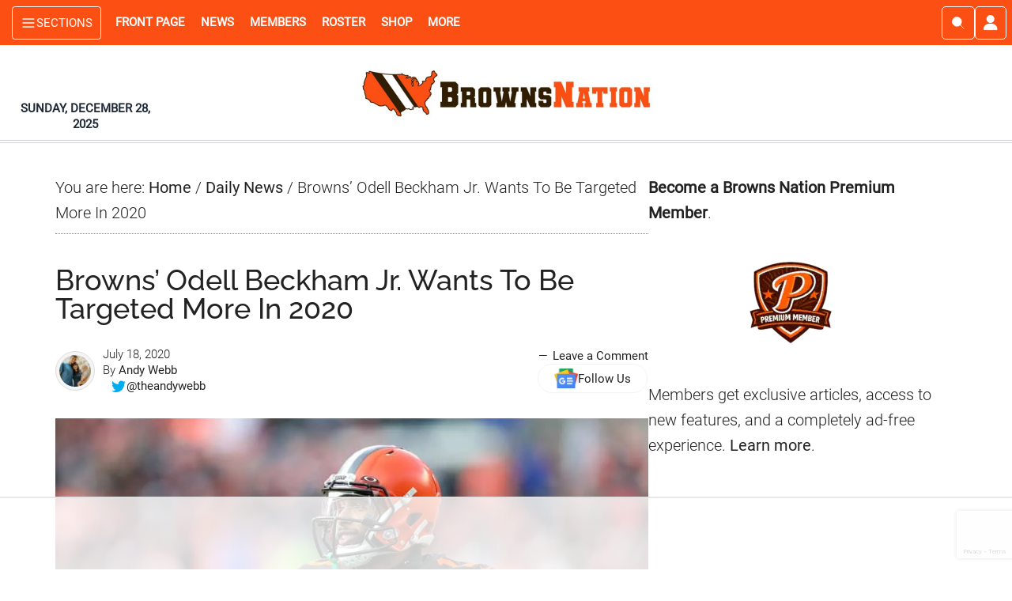

--- FILE ---
content_type: text/html; charset=UTF-8
request_url: https://www.brownsnation.com/wp-admin/admin-ajax.php
body_size: -517
content:
post:19208-count:1

--- FILE ---
content_type: text/html; charset=utf-8
request_url: https://www.google.com/recaptcha/api2/anchor?ar=1&k=6LdkIV0UAAAAABtNVAAP99TC6f_18LiETnPK6ziX&co=aHR0cHM6Ly93d3cuYnJvd25zbmF0aW9uLmNvbTo0NDM.&hl=en&v=7gg7H51Q-naNfhmCP3_R47ho&size=invisible&anchor-ms=20000&execute-ms=30000&cb=7tlgvrjtc2q4
body_size: 48288
content:
<!DOCTYPE HTML><html dir="ltr" lang="en"><head><meta http-equiv="Content-Type" content="text/html; charset=UTF-8">
<meta http-equiv="X-UA-Compatible" content="IE=edge">
<title>reCAPTCHA</title>
<style type="text/css">
/* cyrillic-ext */
@font-face {
  font-family: 'Roboto';
  font-style: normal;
  font-weight: 400;
  font-stretch: 100%;
  src: url(//fonts.gstatic.com/s/roboto/v48/KFO7CnqEu92Fr1ME7kSn66aGLdTylUAMa3GUBHMdazTgWw.woff2) format('woff2');
  unicode-range: U+0460-052F, U+1C80-1C8A, U+20B4, U+2DE0-2DFF, U+A640-A69F, U+FE2E-FE2F;
}
/* cyrillic */
@font-face {
  font-family: 'Roboto';
  font-style: normal;
  font-weight: 400;
  font-stretch: 100%;
  src: url(//fonts.gstatic.com/s/roboto/v48/KFO7CnqEu92Fr1ME7kSn66aGLdTylUAMa3iUBHMdazTgWw.woff2) format('woff2');
  unicode-range: U+0301, U+0400-045F, U+0490-0491, U+04B0-04B1, U+2116;
}
/* greek-ext */
@font-face {
  font-family: 'Roboto';
  font-style: normal;
  font-weight: 400;
  font-stretch: 100%;
  src: url(//fonts.gstatic.com/s/roboto/v48/KFO7CnqEu92Fr1ME7kSn66aGLdTylUAMa3CUBHMdazTgWw.woff2) format('woff2');
  unicode-range: U+1F00-1FFF;
}
/* greek */
@font-face {
  font-family: 'Roboto';
  font-style: normal;
  font-weight: 400;
  font-stretch: 100%;
  src: url(//fonts.gstatic.com/s/roboto/v48/KFO7CnqEu92Fr1ME7kSn66aGLdTylUAMa3-UBHMdazTgWw.woff2) format('woff2');
  unicode-range: U+0370-0377, U+037A-037F, U+0384-038A, U+038C, U+038E-03A1, U+03A3-03FF;
}
/* math */
@font-face {
  font-family: 'Roboto';
  font-style: normal;
  font-weight: 400;
  font-stretch: 100%;
  src: url(//fonts.gstatic.com/s/roboto/v48/KFO7CnqEu92Fr1ME7kSn66aGLdTylUAMawCUBHMdazTgWw.woff2) format('woff2');
  unicode-range: U+0302-0303, U+0305, U+0307-0308, U+0310, U+0312, U+0315, U+031A, U+0326-0327, U+032C, U+032F-0330, U+0332-0333, U+0338, U+033A, U+0346, U+034D, U+0391-03A1, U+03A3-03A9, U+03B1-03C9, U+03D1, U+03D5-03D6, U+03F0-03F1, U+03F4-03F5, U+2016-2017, U+2034-2038, U+203C, U+2040, U+2043, U+2047, U+2050, U+2057, U+205F, U+2070-2071, U+2074-208E, U+2090-209C, U+20D0-20DC, U+20E1, U+20E5-20EF, U+2100-2112, U+2114-2115, U+2117-2121, U+2123-214F, U+2190, U+2192, U+2194-21AE, U+21B0-21E5, U+21F1-21F2, U+21F4-2211, U+2213-2214, U+2216-22FF, U+2308-230B, U+2310, U+2319, U+231C-2321, U+2336-237A, U+237C, U+2395, U+239B-23B7, U+23D0, U+23DC-23E1, U+2474-2475, U+25AF, U+25B3, U+25B7, U+25BD, U+25C1, U+25CA, U+25CC, U+25FB, U+266D-266F, U+27C0-27FF, U+2900-2AFF, U+2B0E-2B11, U+2B30-2B4C, U+2BFE, U+3030, U+FF5B, U+FF5D, U+1D400-1D7FF, U+1EE00-1EEFF;
}
/* symbols */
@font-face {
  font-family: 'Roboto';
  font-style: normal;
  font-weight: 400;
  font-stretch: 100%;
  src: url(//fonts.gstatic.com/s/roboto/v48/KFO7CnqEu92Fr1ME7kSn66aGLdTylUAMaxKUBHMdazTgWw.woff2) format('woff2');
  unicode-range: U+0001-000C, U+000E-001F, U+007F-009F, U+20DD-20E0, U+20E2-20E4, U+2150-218F, U+2190, U+2192, U+2194-2199, U+21AF, U+21E6-21F0, U+21F3, U+2218-2219, U+2299, U+22C4-22C6, U+2300-243F, U+2440-244A, U+2460-24FF, U+25A0-27BF, U+2800-28FF, U+2921-2922, U+2981, U+29BF, U+29EB, U+2B00-2BFF, U+4DC0-4DFF, U+FFF9-FFFB, U+10140-1018E, U+10190-1019C, U+101A0, U+101D0-101FD, U+102E0-102FB, U+10E60-10E7E, U+1D2C0-1D2D3, U+1D2E0-1D37F, U+1F000-1F0FF, U+1F100-1F1AD, U+1F1E6-1F1FF, U+1F30D-1F30F, U+1F315, U+1F31C, U+1F31E, U+1F320-1F32C, U+1F336, U+1F378, U+1F37D, U+1F382, U+1F393-1F39F, U+1F3A7-1F3A8, U+1F3AC-1F3AF, U+1F3C2, U+1F3C4-1F3C6, U+1F3CA-1F3CE, U+1F3D4-1F3E0, U+1F3ED, U+1F3F1-1F3F3, U+1F3F5-1F3F7, U+1F408, U+1F415, U+1F41F, U+1F426, U+1F43F, U+1F441-1F442, U+1F444, U+1F446-1F449, U+1F44C-1F44E, U+1F453, U+1F46A, U+1F47D, U+1F4A3, U+1F4B0, U+1F4B3, U+1F4B9, U+1F4BB, U+1F4BF, U+1F4C8-1F4CB, U+1F4D6, U+1F4DA, U+1F4DF, U+1F4E3-1F4E6, U+1F4EA-1F4ED, U+1F4F7, U+1F4F9-1F4FB, U+1F4FD-1F4FE, U+1F503, U+1F507-1F50B, U+1F50D, U+1F512-1F513, U+1F53E-1F54A, U+1F54F-1F5FA, U+1F610, U+1F650-1F67F, U+1F687, U+1F68D, U+1F691, U+1F694, U+1F698, U+1F6AD, U+1F6B2, U+1F6B9-1F6BA, U+1F6BC, U+1F6C6-1F6CF, U+1F6D3-1F6D7, U+1F6E0-1F6EA, U+1F6F0-1F6F3, U+1F6F7-1F6FC, U+1F700-1F7FF, U+1F800-1F80B, U+1F810-1F847, U+1F850-1F859, U+1F860-1F887, U+1F890-1F8AD, U+1F8B0-1F8BB, U+1F8C0-1F8C1, U+1F900-1F90B, U+1F93B, U+1F946, U+1F984, U+1F996, U+1F9E9, U+1FA00-1FA6F, U+1FA70-1FA7C, U+1FA80-1FA89, U+1FA8F-1FAC6, U+1FACE-1FADC, U+1FADF-1FAE9, U+1FAF0-1FAF8, U+1FB00-1FBFF;
}
/* vietnamese */
@font-face {
  font-family: 'Roboto';
  font-style: normal;
  font-weight: 400;
  font-stretch: 100%;
  src: url(//fonts.gstatic.com/s/roboto/v48/KFO7CnqEu92Fr1ME7kSn66aGLdTylUAMa3OUBHMdazTgWw.woff2) format('woff2');
  unicode-range: U+0102-0103, U+0110-0111, U+0128-0129, U+0168-0169, U+01A0-01A1, U+01AF-01B0, U+0300-0301, U+0303-0304, U+0308-0309, U+0323, U+0329, U+1EA0-1EF9, U+20AB;
}
/* latin-ext */
@font-face {
  font-family: 'Roboto';
  font-style: normal;
  font-weight: 400;
  font-stretch: 100%;
  src: url(//fonts.gstatic.com/s/roboto/v48/KFO7CnqEu92Fr1ME7kSn66aGLdTylUAMa3KUBHMdazTgWw.woff2) format('woff2');
  unicode-range: U+0100-02BA, U+02BD-02C5, U+02C7-02CC, U+02CE-02D7, U+02DD-02FF, U+0304, U+0308, U+0329, U+1D00-1DBF, U+1E00-1E9F, U+1EF2-1EFF, U+2020, U+20A0-20AB, U+20AD-20C0, U+2113, U+2C60-2C7F, U+A720-A7FF;
}
/* latin */
@font-face {
  font-family: 'Roboto';
  font-style: normal;
  font-weight: 400;
  font-stretch: 100%;
  src: url(//fonts.gstatic.com/s/roboto/v48/KFO7CnqEu92Fr1ME7kSn66aGLdTylUAMa3yUBHMdazQ.woff2) format('woff2');
  unicode-range: U+0000-00FF, U+0131, U+0152-0153, U+02BB-02BC, U+02C6, U+02DA, U+02DC, U+0304, U+0308, U+0329, U+2000-206F, U+20AC, U+2122, U+2191, U+2193, U+2212, U+2215, U+FEFF, U+FFFD;
}
/* cyrillic-ext */
@font-face {
  font-family: 'Roboto';
  font-style: normal;
  font-weight: 500;
  font-stretch: 100%;
  src: url(//fonts.gstatic.com/s/roboto/v48/KFO7CnqEu92Fr1ME7kSn66aGLdTylUAMa3GUBHMdazTgWw.woff2) format('woff2');
  unicode-range: U+0460-052F, U+1C80-1C8A, U+20B4, U+2DE0-2DFF, U+A640-A69F, U+FE2E-FE2F;
}
/* cyrillic */
@font-face {
  font-family: 'Roboto';
  font-style: normal;
  font-weight: 500;
  font-stretch: 100%;
  src: url(//fonts.gstatic.com/s/roboto/v48/KFO7CnqEu92Fr1ME7kSn66aGLdTylUAMa3iUBHMdazTgWw.woff2) format('woff2');
  unicode-range: U+0301, U+0400-045F, U+0490-0491, U+04B0-04B1, U+2116;
}
/* greek-ext */
@font-face {
  font-family: 'Roboto';
  font-style: normal;
  font-weight: 500;
  font-stretch: 100%;
  src: url(//fonts.gstatic.com/s/roboto/v48/KFO7CnqEu92Fr1ME7kSn66aGLdTylUAMa3CUBHMdazTgWw.woff2) format('woff2');
  unicode-range: U+1F00-1FFF;
}
/* greek */
@font-face {
  font-family: 'Roboto';
  font-style: normal;
  font-weight: 500;
  font-stretch: 100%;
  src: url(//fonts.gstatic.com/s/roboto/v48/KFO7CnqEu92Fr1ME7kSn66aGLdTylUAMa3-UBHMdazTgWw.woff2) format('woff2');
  unicode-range: U+0370-0377, U+037A-037F, U+0384-038A, U+038C, U+038E-03A1, U+03A3-03FF;
}
/* math */
@font-face {
  font-family: 'Roboto';
  font-style: normal;
  font-weight: 500;
  font-stretch: 100%;
  src: url(//fonts.gstatic.com/s/roboto/v48/KFO7CnqEu92Fr1ME7kSn66aGLdTylUAMawCUBHMdazTgWw.woff2) format('woff2');
  unicode-range: U+0302-0303, U+0305, U+0307-0308, U+0310, U+0312, U+0315, U+031A, U+0326-0327, U+032C, U+032F-0330, U+0332-0333, U+0338, U+033A, U+0346, U+034D, U+0391-03A1, U+03A3-03A9, U+03B1-03C9, U+03D1, U+03D5-03D6, U+03F0-03F1, U+03F4-03F5, U+2016-2017, U+2034-2038, U+203C, U+2040, U+2043, U+2047, U+2050, U+2057, U+205F, U+2070-2071, U+2074-208E, U+2090-209C, U+20D0-20DC, U+20E1, U+20E5-20EF, U+2100-2112, U+2114-2115, U+2117-2121, U+2123-214F, U+2190, U+2192, U+2194-21AE, U+21B0-21E5, U+21F1-21F2, U+21F4-2211, U+2213-2214, U+2216-22FF, U+2308-230B, U+2310, U+2319, U+231C-2321, U+2336-237A, U+237C, U+2395, U+239B-23B7, U+23D0, U+23DC-23E1, U+2474-2475, U+25AF, U+25B3, U+25B7, U+25BD, U+25C1, U+25CA, U+25CC, U+25FB, U+266D-266F, U+27C0-27FF, U+2900-2AFF, U+2B0E-2B11, U+2B30-2B4C, U+2BFE, U+3030, U+FF5B, U+FF5D, U+1D400-1D7FF, U+1EE00-1EEFF;
}
/* symbols */
@font-face {
  font-family: 'Roboto';
  font-style: normal;
  font-weight: 500;
  font-stretch: 100%;
  src: url(//fonts.gstatic.com/s/roboto/v48/KFO7CnqEu92Fr1ME7kSn66aGLdTylUAMaxKUBHMdazTgWw.woff2) format('woff2');
  unicode-range: U+0001-000C, U+000E-001F, U+007F-009F, U+20DD-20E0, U+20E2-20E4, U+2150-218F, U+2190, U+2192, U+2194-2199, U+21AF, U+21E6-21F0, U+21F3, U+2218-2219, U+2299, U+22C4-22C6, U+2300-243F, U+2440-244A, U+2460-24FF, U+25A0-27BF, U+2800-28FF, U+2921-2922, U+2981, U+29BF, U+29EB, U+2B00-2BFF, U+4DC0-4DFF, U+FFF9-FFFB, U+10140-1018E, U+10190-1019C, U+101A0, U+101D0-101FD, U+102E0-102FB, U+10E60-10E7E, U+1D2C0-1D2D3, U+1D2E0-1D37F, U+1F000-1F0FF, U+1F100-1F1AD, U+1F1E6-1F1FF, U+1F30D-1F30F, U+1F315, U+1F31C, U+1F31E, U+1F320-1F32C, U+1F336, U+1F378, U+1F37D, U+1F382, U+1F393-1F39F, U+1F3A7-1F3A8, U+1F3AC-1F3AF, U+1F3C2, U+1F3C4-1F3C6, U+1F3CA-1F3CE, U+1F3D4-1F3E0, U+1F3ED, U+1F3F1-1F3F3, U+1F3F5-1F3F7, U+1F408, U+1F415, U+1F41F, U+1F426, U+1F43F, U+1F441-1F442, U+1F444, U+1F446-1F449, U+1F44C-1F44E, U+1F453, U+1F46A, U+1F47D, U+1F4A3, U+1F4B0, U+1F4B3, U+1F4B9, U+1F4BB, U+1F4BF, U+1F4C8-1F4CB, U+1F4D6, U+1F4DA, U+1F4DF, U+1F4E3-1F4E6, U+1F4EA-1F4ED, U+1F4F7, U+1F4F9-1F4FB, U+1F4FD-1F4FE, U+1F503, U+1F507-1F50B, U+1F50D, U+1F512-1F513, U+1F53E-1F54A, U+1F54F-1F5FA, U+1F610, U+1F650-1F67F, U+1F687, U+1F68D, U+1F691, U+1F694, U+1F698, U+1F6AD, U+1F6B2, U+1F6B9-1F6BA, U+1F6BC, U+1F6C6-1F6CF, U+1F6D3-1F6D7, U+1F6E0-1F6EA, U+1F6F0-1F6F3, U+1F6F7-1F6FC, U+1F700-1F7FF, U+1F800-1F80B, U+1F810-1F847, U+1F850-1F859, U+1F860-1F887, U+1F890-1F8AD, U+1F8B0-1F8BB, U+1F8C0-1F8C1, U+1F900-1F90B, U+1F93B, U+1F946, U+1F984, U+1F996, U+1F9E9, U+1FA00-1FA6F, U+1FA70-1FA7C, U+1FA80-1FA89, U+1FA8F-1FAC6, U+1FACE-1FADC, U+1FADF-1FAE9, U+1FAF0-1FAF8, U+1FB00-1FBFF;
}
/* vietnamese */
@font-face {
  font-family: 'Roboto';
  font-style: normal;
  font-weight: 500;
  font-stretch: 100%;
  src: url(//fonts.gstatic.com/s/roboto/v48/KFO7CnqEu92Fr1ME7kSn66aGLdTylUAMa3OUBHMdazTgWw.woff2) format('woff2');
  unicode-range: U+0102-0103, U+0110-0111, U+0128-0129, U+0168-0169, U+01A0-01A1, U+01AF-01B0, U+0300-0301, U+0303-0304, U+0308-0309, U+0323, U+0329, U+1EA0-1EF9, U+20AB;
}
/* latin-ext */
@font-face {
  font-family: 'Roboto';
  font-style: normal;
  font-weight: 500;
  font-stretch: 100%;
  src: url(//fonts.gstatic.com/s/roboto/v48/KFO7CnqEu92Fr1ME7kSn66aGLdTylUAMa3KUBHMdazTgWw.woff2) format('woff2');
  unicode-range: U+0100-02BA, U+02BD-02C5, U+02C7-02CC, U+02CE-02D7, U+02DD-02FF, U+0304, U+0308, U+0329, U+1D00-1DBF, U+1E00-1E9F, U+1EF2-1EFF, U+2020, U+20A0-20AB, U+20AD-20C0, U+2113, U+2C60-2C7F, U+A720-A7FF;
}
/* latin */
@font-face {
  font-family: 'Roboto';
  font-style: normal;
  font-weight: 500;
  font-stretch: 100%;
  src: url(//fonts.gstatic.com/s/roboto/v48/KFO7CnqEu92Fr1ME7kSn66aGLdTylUAMa3yUBHMdazQ.woff2) format('woff2');
  unicode-range: U+0000-00FF, U+0131, U+0152-0153, U+02BB-02BC, U+02C6, U+02DA, U+02DC, U+0304, U+0308, U+0329, U+2000-206F, U+20AC, U+2122, U+2191, U+2193, U+2212, U+2215, U+FEFF, U+FFFD;
}
/* cyrillic-ext */
@font-face {
  font-family: 'Roboto';
  font-style: normal;
  font-weight: 900;
  font-stretch: 100%;
  src: url(//fonts.gstatic.com/s/roboto/v48/KFO7CnqEu92Fr1ME7kSn66aGLdTylUAMa3GUBHMdazTgWw.woff2) format('woff2');
  unicode-range: U+0460-052F, U+1C80-1C8A, U+20B4, U+2DE0-2DFF, U+A640-A69F, U+FE2E-FE2F;
}
/* cyrillic */
@font-face {
  font-family: 'Roboto';
  font-style: normal;
  font-weight: 900;
  font-stretch: 100%;
  src: url(//fonts.gstatic.com/s/roboto/v48/KFO7CnqEu92Fr1ME7kSn66aGLdTylUAMa3iUBHMdazTgWw.woff2) format('woff2');
  unicode-range: U+0301, U+0400-045F, U+0490-0491, U+04B0-04B1, U+2116;
}
/* greek-ext */
@font-face {
  font-family: 'Roboto';
  font-style: normal;
  font-weight: 900;
  font-stretch: 100%;
  src: url(//fonts.gstatic.com/s/roboto/v48/KFO7CnqEu92Fr1ME7kSn66aGLdTylUAMa3CUBHMdazTgWw.woff2) format('woff2');
  unicode-range: U+1F00-1FFF;
}
/* greek */
@font-face {
  font-family: 'Roboto';
  font-style: normal;
  font-weight: 900;
  font-stretch: 100%;
  src: url(//fonts.gstatic.com/s/roboto/v48/KFO7CnqEu92Fr1ME7kSn66aGLdTylUAMa3-UBHMdazTgWw.woff2) format('woff2');
  unicode-range: U+0370-0377, U+037A-037F, U+0384-038A, U+038C, U+038E-03A1, U+03A3-03FF;
}
/* math */
@font-face {
  font-family: 'Roboto';
  font-style: normal;
  font-weight: 900;
  font-stretch: 100%;
  src: url(//fonts.gstatic.com/s/roboto/v48/KFO7CnqEu92Fr1ME7kSn66aGLdTylUAMawCUBHMdazTgWw.woff2) format('woff2');
  unicode-range: U+0302-0303, U+0305, U+0307-0308, U+0310, U+0312, U+0315, U+031A, U+0326-0327, U+032C, U+032F-0330, U+0332-0333, U+0338, U+033A, U+0346, U+034D, U+0391-03A1, U+03A3-03A9, U+03B1-03C9, U+03D1, U+03D5-03D6, U+03F0-03F1, U+03F4-03F5, U+2016-2017, U+2034-2038, U+203C, U+2040, U+2043, U+2047, U+2050, U+2057, U+205F, U+2070-2071, U+2074-208E, U+2090-209C, U+20D0-20DC, U+20E1, U+20E5-20EF, U+2100-2112, U+2114-2115, U+2117-2121, U+2123-214F, U+2190, U+2192, U+2194-21AE, U+21B0-21E5, U+21F1-21F2, U+21F4-2211, U+2213-2214, U+2216-22FF, U+2308-230B, U+2310, U+2319, U+231C-2321, U+2336-237A, U+237C, U+2395, U+239B-23B7, U+23D0, U+23DC-23E1, U+2474-2475, U+25AF, U+25B3, U+25B7, U+25BD, U+25C1, U+25CA, U+25CC, U+25FB, U+266D-266F, U+27C0-27FF, U+2900-2AFF, U+2B0E-2B11, U+2B30-2B4C, U+2BFE, U+3030, U+FF5B, U+FF5D, U+1D400-1D7FF, U+1EE00-1EEFF;
}
/* symbols */
@font-face {
  font-family: 'Roboto';
  font-style: normal;
  font-weight: 900;
  font-stretch: 100%;
  src: url(//fonts.gstatic.com/s/roboto/v48/KFO7CnqEu92Fr1ME7kSn66aGLdTylUAMaxKUBHMdazTgWw.woff2) format('woff2');
  unicode-range: U+0001-000C, U+000E-001F, U+007F-009F, U+20DD-20E0, U+20E2-20E4, U+2150-218F, U+2190, U+2192, U+2194-2199, U+21AF, U+21E6-21F0, U+21F3, U+2218-2219, U+2299, U+22C4-22C6, U+2300-243F, U+2440-244A, U+2460-24FF, U+25A0-27BF, U+2800-28FF, U+2921-2922, U+2981, U+29BF, U+29EB, U+2B00-2BFF, U+4DC0-4DFF, U+FFF9-FFFB, U+10140-1018E, U+10190-1019C, U+101A0, U+101D0-101FD, U+102E0-102FB, U+10E60-10E7E, U+1D2C0-1D2D3, U+1D2E0-1D37F, U+1F000-1F0FF, U+1F100-1F1AD, U+1F1E6-1F1FF, U+1F30D-1F30F, U+1F315, U+1F31C, U+1F31E, U+1F320-1F32C, U+1F336, U+1F378, U+1F37D, U+1F382, U+1F393-1F39F, U+1F3A7-1F3A8, U+1F3AC-1F3AF, U+1F3C2, U+1F3C4-1F3C6, U+1F3CA-1F3CE, U+1F3D4-1F3E0, U+1F3ED, U+1F3F1-1F3F3, U+1F3F5-1F3F7, U+1F408, U+1F415, U+1F41F, U+1F426, U+1F43F, U+1F441-1F442, U+1F444, U+1F446-1F449, U+1F44C-1F44E, U+1F453, U+1F46A, U+1F47D, U+1F4A3, U+1F4B0, U+1F4B3, U+1F4B9, U+1F4BB, U+1F4BF, U+1F4C8-1F4CB, U+1F4D6, U+1F4DA, U+1F4DF, U+1F4E3-1F4E6, U+1F4EA-1F4ED, U+1F4F7, U+1F4F9-1F4FB, U+1F4FD-1F4FE, U+1F503, U+1F507-1F50B, U+1F50D, U+1F512-1F513, U+1F53E-1F54A, U+1F54F-1F5FA, U+1F610, U+1F650-1F67F, U+1F687, U+1F68D, U+1F691, U+1F694, U+1F698, U+1F6AD, U+1F6B2, U+1F6B9-1F6BA, U+1F6BC, U+1F6C6-1F6CF, U+1F6D3-1F6D7, U+1F6E0-1F6EA, U+1F6F0-1F6F3, U+1F6F7-1F6FC, U+1F700-1F7FF, U+1F800-1F80B, U+1F810-1F847, U+1F850-1F859, U+1F860-1F887, U+1F890-1F8AD, U+1F8B0-1F8BB, U+1F8C0-1F8C1, U+1F900-1F90B, U+1F93B, U+1F946, U+1F984, U+1F996, U+1F9E9, U+1FA00-1FA6F, U+1FA70-1FA7C, U+1FA80-1FA89, U+1FA8F-1FAC6, U+1FACE-1FADC, U+1FADF-1FAE9, U+1FAF0-1FAF8, U+1FB00-1FBFF;
}
/* vietnamese */
@font-face {
  font-family: 'Roboto';
  font-style: normal;
  font-weight: 900;
  font-stretch: 100%;
  src: url(//fonts.gstatic.com/s/roboto/v48/KFO7CnqEu92Fr1ME7kSn66aGLdTylUAMa3OUBHMdazTgWw.woff2) format('woff2');
  unicode-range: U+0102-0103, U+0110-0111, U+0128-0129, U+0168-0169, U+01A0-01A1, U+01AF-01B0, U+0300-0301, U+0303-0304, U+0308-0309, U+0323, U+0329, U+1EA0-1EF9, U+20AB;
}
/* latin-ext */
@font-face {
  font-family: 'Roboto';
  font-style: normal;
  font-weight: 900;
  font-stretch: 100%;
  src: url(//fonts.gstatic.com/s/roboto/v48/KFO7CnqEu92Fr1ME7kSn66aGLdTylUAMa3KUBHMdazTgWw.woff2) format('woff2');
  unicode-range: U+0100-02BA, U+02BD-02C5, U+02C7-02CC, U+02CE-02D7, U+02DD-02FF, U+0304, U+0308, U+0329, U+1D00-1DBF, U+1E00-1E9F, U+1EF2-1EFF, U+2020, U+20A0-20AB, U+20AD-20C0, U+2113, U+2C60-2C7F, U+A720-A7FF;
}
/* latin */
@font-face {
  font-family: 'Roboto';
  font-style: normal;
  font-weight: 900;
  font-stretch: 100%;
  src: url(//fonts.gstatic.com/s/roboto/v48/KFO7CnqEu92Fr1ME7kSn66aGLdTylUAMa3yUBHMdazQ.woff2) format('woff2');
  unicode-range: U+0000-00FF, U+0131, U+0152-0153, U+02BB-02BC, U+02C6, U+02DA, U+02DC, U+0304, U+0308, U+0329, U+2000-206F, U+20AC, U+2122, U+2191, U+2193, U+2212, U+2215, U+FEFF, U+FFFD;
}

</style>
<link rel="stylesheet" type="text/css" href="https://www.gstatic.com/recaptcha/releases/7gg7H51Q-naNfhmCP3_R47ho/styles__ltr.css">
<script nonce="moM4kwVZaCq4-39VJ8gwpg" type="text/javascript">window['__recaptcha_api'] = 'https://www.google.com/recaptcha/api2/';</script>
<script type="text/javascript" src="https://www.gstatic.com/recaptcha/releases/7gg7H51Q-naNfhmCP3_R47ho/recaptcha__en.js" nonce="moM4kwVZaCq4-39VJ8gwpg">
      
    </script></head>
<body><div id="rc-anchor-alert" class="rc-anchor-alert"></div>
<input type="hidden" id="recaptcha-token" value="[base64]">
<script type="text/javascript" nonce="moM4kwVZaCq4-39VJ8gwpg">
      recaptcha.anchor.Main.init("[\x22ainput\x22,[\x22bgdata\x22,\x22\x22,\[base64]/[base64]/[base64]/KE4oMTI0LHYsdi5HKSxMWihsLHYpKTpOKDEyNCx2LGwpLFYpLHYpLFQpKSxGKDE3MSx2KX0scjc9ZnVuY3Rpb24obCl7cmV0dXJuIGx9LEM9ZnVuY3Rpb24obCxWLHYpe04odixsLFYpLFZbYWtdPTI3OTZ9LG49ZnVuY3Rpb24obCxWKXtWLlg9KChWLlg/[base64]/[base64]/[base64]/[base64]/[base64]/[base64]/[base64]/[base64]/[base64]/[base64]/[base64]\\u003d\x22,\[base64]\\u003d\x22,\x22J8K3HDcrY3szHg0xwrDCiGTDqg/Cp8Ocw6Evwqg2w6zDisKlw61sRMODwoHDu8OEJh7CnmbDmMKfwqA8wpQkw4Q/O2TCtWBow7cOfyTCiMOpEsOOYnnCukcYIMOawqgRdW8JHcODw4bCpg8vwobDnMK8w4vDjMOCHRtWXMKCwrzCssOSXj/[base64]/DrTjDuio5A8KYB8O1dQfDgcKLHmYbw4zCnxTCjmkDwr/DvMKcw68wwq3CuMOzKcKKNMKlKMOGwrMgOz7CqX1tYg7ChMOWahESFcKDwosvwpklQcOZw5pXw711wpJTVcO0K8K8w7NZfzZuw6pHwoHCucOBW8OjZT7CtMOUw5dew5XDjcKPZMOtw5PDq8OVwqQ+w77ClMO/BEXDomwzwqPDtcOXZ2JEScOYC23DocKewqhFw5HDjMOTwp0WwqTDtFJSw7FgwpkFwqsaVxTCiWnCk2DClFzCqsOIdELCiV9RbsK3eCPCjsOlw7AJDDlLYXlTFsOUw7DCjMOWLnjDkBQPGlAMYHLCuQlLUhY/XQU2QcKUPnPDjcO3IMKUwo/DjcKsXE8+RTDCpMOYdcKUw6XDtk3Dt2nDpcOfwrfCtz9YJ8KJwqfCghTCmnfCqsK5wojDmsOKXFlrMHzDokUbeAVEI8OAwprCq3hzQ1ZzdhvCvcKcfcOTfMOWOMK2P8OjwpBAKgXDhMOeHVTDh8K/w5gCBsO/w5d4wonCnHdKwpfDulU4PMOEbsOdccOgWlfCvH/DpytVwq/DuR/CsE8yFWjDu8K2OcOKWy/DrFxQKcKVwrRsMgnClBZLw5p2w6DCncO5wphpXWzCoiXCvSgDw4fDkj0twq/Dm19Nwp/[base64]/[base64]/CvsKUw5rCtMOLTMOlw7kuwqnCqsKJPU84fgQ8IsKlwojCv0zDrlTCnwtuwogpwqbCkMOoL8K+LjTDmEs+cMOhwq/ChXtxZW0uwoDDiCBPw694eX3DkjfCq0QoIMKpw6TDh8KSw4oUBWHCp8OAwpvDjMOXOsOkXMOXb8KTw6bDpmHDjynDhMOuEMKuHCHCmxlyccO2wpQVJsOSwpMuE8Osw4J7wp9UPsOGw6rDkcKpfBEBw5HDpMKPWD/DsmDCpcOsCCfDhQhgG1pLw7nCjV/DlhHDtjVQQWjDqSPCsUxmTR4Pw6zDgcO0bnDDt0ULJzA8a8OSwobDhW9Iw64Dw54pw7oLwp/CgsKZNnLDnMOCwqMCwqvDmXsUw5F6MmkjU2PCpXLCr3IAw4c3cMO/Ci93wrjDqsOnw5DDkhtaWcKEwrVwERADwqLDp8K7wpPCm8Okw4rCpcOCw5jDnMKTXDBcwpnClGhzIjjCucOVLcOiw4LDtMO3w4hVw6LCk8KywrzDnsKYAWbCixByw5XCjHvCrEPDusOxw78PU8KEWsKHM2DCmQxNw7nCm8O/wp4nw4HDkcK0wprDsxIYO8O2w6XCpcOow5J+Q8O9U2jCkMO/LD/DncKDcMK7fEpwQWQAw5AhUmtUU8OoVsKdw6PCssKhw4QMU8K/VsKkNDRXd8KXw4LDmwbDs3nCqS7CjHtvGMKRVcOQw4Zqw64nwqxwCCbCn8KFeAjDnsKhd8Kjw4Ntw7VjHMKuwoXCs8OTwpTDog/DjcKKw4PCv8K2UGLCtXVob8OMwo7DusK+wp5oD1g3JxfCtCRjwoXCknkkw5/[base64]/Ck8Kowqo6w4NTB8Omw6IJXkoifDFRw648VTTDvlUtw63DlMK/fXMpQcKTCcKMBSBtwobCn2Rleh9HD8KrwpzDligGwodVw5pJNmTDiQ/Cs8K3dMKOwp7DnsO/[base64]/w5fDoQ0UBARuw5XDm8O1G2zCt2DDsMOsQ2bCo8OcUsK1wonDvMO3w6/[base64]/wpNmwpAUwqPDp2wfbsOgwp7DpAs8woDCsh/[base64]/Cv8Kjw6lowpxKDkLCj8Opwo98ecOpwoJ8VsOdeMKzKcOsc3Vvw79Cw4JPw6XClE3Djz3ChMOGwovCl8K3DcKJw4/DqUrDjsOCBsKBDX41CABAO8KcwpjCgQwBw5rDnF/CqU3CqBluwp/[base64]/ASY7wogNwrU0GBrDkBsBw7oVw6Flw7XCp1fCiH8Xw5fDpwsKPmjChHlLwrrDmU/DpXHCvsKWRm4Lw4jCqCjDtzvDusKBw5zClcKfw5RpwqhdHB/DqmJmw5vCm8KjEcKWwo7Cn8K/wrIdAsOIQcKJwqZfw7U2VQUyHBbDjcOAw5zDvgLCrUHDtUrDi0kjQ1kRaBzCkcK2alsGw7DCkcKmw7xZHsO2w6h5cDXCr0spworCrcOpwqXCv04ZZEzDklV5w6oVLcO4w4LCqBXCi8KPw7QJwrJPw4M2w55aw6rDs8O9w7/[base64]/w7tBPMKwdMKZw61bw63CpsOCYAoiw68kwo3CshXCv8OUbsO/[base64]/CocOaw702Zh/[base64]/CtsOpwpzDhMKTwoDDrXUUw7jCty7CpMKgwotFWgfChcKZwq7DocKiw6FewqvDoE8zWHjCmw3CmlN9d1DDmnkkw4nDu1EBI8OBWndEecKbwp/Dg8OOw7bCn2QwQcKfEMK4JsKGw44WM8K4JsKBwrzDs2bCn8OUwpZ2wqbCsxk/FmPCrsOVwoYnATwxwodPw4kFEcKnwp7Ckzkaw7wZbSnDqMKgwq9/w5nDn8OEH8KhQXUYLi0nDMObwoHClsKBbB5kw6ccw57DqMOPw4Itw6rCqBIuw5PCkgvDnhbCr8KqwqVXwprCk8KRw6wkwp7DqcKaw5PDo8OIEMOGNXjCrlInwrLDhsKuwod+wq3Dj8K/w7w6QRvDr8Otw5UKwqlwwrnCuQNTw7w3wr3DiwRZwphBLH3Dh8KJw5ksAGhJwoPDlcO7MHoMPMKYw78Gw4pOXwtfTsOhwpoGGUheHhMSwoMDRsOKw54PwoYYwpnDo8KAw4RZYcK3ClbCrMO9w7XDqcOQw79VVcOfZsO9w7zDhBFgDcKgw7DDlMKjw4Egwp/DmyM0bcKhYXwRPsOvw7k8LcOKc8OUO3rCukpZOsKGbQzDm8OoLwrCtcKTw6vDhsOXDMKawr/[base64]/W8OKwrhlwojCgcKKF1TCm2MZw6XDlEkCFsKKS0Vmw77ClcO4w4rDkcKoGVHCgz4rG8OKD8KxScOlw49hWijDv8ONwqXDgMOBwpzCiMKtw5ZcN8KmwqnCgsKoVjHDpsKuWcOZwrFgwpnCsMORwppxIcKsH8KrwrZTwq/CqsK3PX7Dr8K8w6PDq3Y7wpYDY8KUwrQrd3PDmcKyNhxcwo7CsQluw7DDlmjClAvDphjCvjtewqPDpsKkwrPCucOdwrkMacOxQMO9fMKFUWXDscK/JQpHwpfCn054wr06ISlfJUwGwqHCuMO6wqDCp8KXwqp4woYNSQ9swp5+T07CjsOMwozDksKjw4jDugfDlmcGw4PCm8O+BsOIeyjDjEvDoWXCu8K8WD4lF1vDm1HCs8KywrxTFS5uwqnCniIkYATCtmfDl1MRTx3DmcK/[base64]/CksKGf3nDnMKdDyhfwo4tKWJOw4nDo3rDiUzDhcO0wpQRRF/CmRREw6/[base64]/w73DqMKZwprCjcK5K3Bew6t3YQJVb8OgVCjCp8O7fcOqZsKzw6bCpEDDrCoUwpJew6pMw7/Dt0plGMO4w7fDjWtuw69fO8K8wrHDoMOUw7lIDsKUESxAwqfDr8KzTcKBUcOZHsKGwqdowr3CjnR7w7tYODIIw6XDjcKowr7CoGBxRcO6w7PCrsK2O8ORQMOWdzpkw7Zbw6bCkMKjw7HCn8OtCMOpwp5Ewq9URcO1w4fCiFldesO/[base64]/[base64]/CtsK6w5PDoMOOJWxQKn5zwrnDjwtkc8KwMcOhNMOCwpgRwqLDkyVzwqk/[base64]/[base64]/[base64]/ZgkyS8Oea8OWP8OPKVnCisKMbMOmKcKewr3CgxLCgCIyb184w6nDs8OSSi/Cg8K4JRHCn8KVdi3DvCDDpHfDsCDCvMKVw4Ilw5TColliUFzDjcOEZcKYwr9XKXDCi8KiMToSwoVgDToAMmkSw5nCsMOIw5R+wqDCucOFAsOhXcKgdR7DncKMf8OwI8K9w7hGdB3CrsONJsOfDsKmwox0aTxdwrXDqQoAG8OPwrfDjcKEwpMsw5bCni4/Mj9KJMKCCcK0w587wq5ZWcKqRH9IwqTDljTDsGHDusOjwrTDiMKKw4Ffw5ZlSsOhw67CkcO4UjjCuGtTwoPDogx7w5UHDcKoasKEdSUzwoosIMO/wrDCt8KDEMO+IcK8wopFbxvCtcKfJsOZf8KpO0V2wopfw6wkQMOkwoDCr8Okwr0hF8KeaGs4w4sOw67Cr3LDq8OBwoYxwr3Dj8K+LMKjXsKXbAxzwplULzHDisKbBkMRw7bCvsOXWcO9PjfCgHXCpRgKQcKubcOCQcO7AsKLXMOWJ8Kpw7HCljDDq1/DhcKHYGvCrVXClcKEesKDwrPDjcOdw4hCwqvDvlMqWy3Ch8OKw5vCgjHDrMOqw4xDLsKxU8OeDMKqw5NRw6/DsG/DjnbCtlnDqSXDq0jDocO9w6guw6HCj8OEwpJxwphxwqE/[base64]/wrAEUMKbS8KowqAuAcK2w6rDrcOcUhzCnFHDkQUBwoU2CE1wJzLDj1HChcOvPXhHw6ASwrNJwqjCucKAw45ZDcOZw4wqwqMBwrbDojPDpXXDr8Ktw6vDlAzCm8OqwojCtXHChsOGYcKDGwbCtg/[base64]/PcOAAcKvwqLDqG8kZ8KDTUPClFXDpS1pGMOSw67Dv3EgK8KHwqF0dcOUfBbDo8KzLMKsE8OGSiLDvcOyK8OfQXYVTG7DkMK4fcKCwp9RPWtPw4c5BcKFw5vDlsK1FMOHwogATG/DmljDhEpdNMKXdcOTw4/DphzDlsKMHcO8LmDCscO3AUAYRBbCiiPCvsO/w6nDpQLDmkMlw7hlZ0kFJwNgTcK+w7LCp0rCl2bDkcKHw49rwptXwqNdfsO+bMK1w4BPNWIVZkPCpwg9bMKJwoRzwq3DsMO/TMKyw5jCu8OPwqrDj8OuMMOcw7dgfMOUw57CosOiwofCqcOUw5MnVMKbXsKRwpfDgMKdw44cworDnsO9GQ8AM0Bew4VyTmUAw7gCw5VUdG3CkMKDw7duwoN5fjDCgMO8bQDDhzopwrTCosKPajfDrwoLwrLDp8KBw73DkMKrw44Mw5tLR2lSMcOaw7vCuR/Cs2UWRBDDp8OqTcOqwrDDkcKOw5PCpsKFw6vCugFAw4V2HMK0bMO8w7zCnEgcwqE7acKXJ8Ocwo7DhcOzwpwZG8KXwpVEBcKMLSsew67DsMOQwqnDlFNkd343RcKSwq/Cuwhmw5UJVcKywpR3TsKNw6/DvzYXwrpAwrRfwqN9wonDtXvCsMO+KhnColvDqcOzS0/[base64]/Dq8KTHkHDtMKecWjCkl8fSMKPUAHDrMKhwp/Dmx46QsKSWMONwoI0wqnCssOZPj4+wr7CnMOtwrIddS/CisOqw757w4jCjMO1AsOXTRZ9worCnsKLw4hQwpnDhlXDtVYjcMKowrYRN2E4PMKRW8OdwoHDvMOaw6vCv8KRwrZKwpjCpcOgOsKZIcOeSj7CicO0woVswrsPwrgxaC/CmGbCgQp4ZsOCPSfDgsKXdMKSG2jDhcObAMK5BX/DmsO+UzjDninDrsOKEsK6FBvDusKmOTAqKC5dWMORZTwtw6VQUMK4w6FLw4rCpX0dwpPCu8Khw5nCrsK4BsKETggXEDAPXA/Dp8OFO2laIsKRcB7CgMK/w7LDjFAowrzCjMOSanIIwrpabsKaRcOAaAvCtcKiwrALOE/DqsOJE8Kawo5gw47DiUrCmT/DtF5Xw78rw7/[base64]/PsOqwpAYwqQuW8KKwoDDrMKmeMO1MwjDqcK4OiV2T0jCgVYrw7MaworDq8K+esKfSMKmwpNwwpo4AnQKH1XDg8OzwpvCscO+aR4YE8O7QHsKw4dCQihBPMKUW8O3IBLDtgPCpi1ewp/[base64]/DrBTCpEx+NcKmwr7CtXHCqHnDrz1qEsOdwoIQMAAqPsKqw50ww67CqcOSw7lIwr7DqgUQwqHChDTCgcKwwo56SG3ChHDDtFbCvDjDpcOdw5p/wpvCgDhVJMKicSPDpBB/N1jCrwvDlcOsw7rCosOxwoTCvyzDgXtPVMOuwqLDlMOtWMKHwqBOwrLDk8OGwppXw49Jw5pwKcKiwoJxLsKEwpwOw6c1OMKXw5E0w5rDilF3wrvDlcKRKWvCmzJNJTzCucKzQcOPw6DDq8KZwr4xG1fDnMO7w4fCscKMS8K/[base64]/AcK6wofDoGjChnYID8OdKRTCvGTCnnALaEvCl8OAwoYsw4JzdMOUUC3Ci8KzwpvDusO4B2zDs8OQwqVywpVyCnFBNcOYICtNwqzCn8O/[base64]/CiMO+w4dYYg3DrMKJwpPCkMOzw4TCmMO9w7lfXsK9GT4Vwo/Cs8OCbArDtH1zcMOsDTfDu8K3wqphCsKpwo1Mw4XDvMOdEgs/w6TCj8KjMB87wonDkRjDgRPDn8OzEMOBBQUrw6nDuxzDpgDDkhJWwrBIHMKHw6jDgjNvw7Z/wrY0GMKowpYjDxfDuzzDkMOkwrVZM8KIw6hCw7E4woJjw7BNwok3w4TCtsKYC1jDi2N6w7hqwqTDoUTDow5swqBcwrwlwqwmw5vCuXo7Y8KeBsOqw7PCuMK3w6AnwqHCpsOywpXDliQvwp0MwrzDiCTCq1nDtHTCkH/CpcOqw7/DssOTZVgawrcDwr7CnmnCpsKYw6PDi0R2fkTDvsOtbksvPMKDazQYwqnDtR/CrsOaNl/Ch8K/CcOtwo/[base64]/Coh8ZYjrDmsOHYMKjwpjCvRVgwoQfwpvDocOeKcOCwoXCpQPDiiMfwq3DngJRw4rDg8KTwpjDkMOoTMKKwo3CnxTCrVDCiWlRw6vDq17CkMK/HX4BYMO+w7/DmCE+ZR7DhMK9SMKbwr3DgS3Dv8OpaMKEAX9uasOYWcO4VCkxY8OBC8KPw5vCpMKEwpTDvyhhw7h+w4fDusODecKTfsKsKMOqPcOMeMKzw7jDnWLCi23DrkBRKMKWw57Cv8O1wqPDucKcJcOYwpfDg0sodjfCljvDg0dHBcKsw5fDkzPDs1oTPsOTwolZwr52fC/CgUUXcsODwprCo8O4wpx3acKkWsKVw75Vw5oqwrPDqMOdwptYchHCmsK+wqlTwq4MBsOJQsKTw6nDpxF4ZcOZGcKIw7LDn8O3cyB0w6/DogHDohjCvg5qEnAsDADDoMO1BFcswrDCq0nDnmrDq8KawojDtMO3aC3CmRrCqiZfS3nChVTCn1zChMOREw3DncKNw7zCv1Bzw5ZDw4LCsRPDi8OIDMK1w4/DksK8w77CkRNawrnDvRs0wofCsMOWwobDh0gowobDsGrDuMOocMK9wqXCkxJGw71ZJXzCt8K/w70Zwp95BGBaw4PCj1xVwponwoDDtQ50JDh6wqY+wofCqiAlw6dkwrTCrXjDucKDD8OUw6vCj8K8YsOKwrIXX8O+w6EZwpA8wqTDpMKFKS8IwrvCvsKGwoc/w7/[base64]/DlMOcAMOqwr5uAA7ChUDCq8OMF8KrHMOkKS/CoxdkTsKwwr7CmMOQwq0Sw4HCuMOpecOlGkk+WMKeMXdOVG/DgsOCw4Iuw6fDhhrDvcOfYsKuw5VBXMKbw5HDk8KXXhbDh3DCnMK9csOGw6rCrAPChwEGGsOsMsKUwobCtx/Dm8KBw5vCs8KIwoQTJznCmMO1Qm8ncMKcwrAQw4gFwq/Cu05Bwrs5wovCvgcrSns6XHbDm8OcIsOnWBNQw49GVcKWwpN/X8KQw7wRw4zDkXUkZsKcUFRQOcKGSEzCkSHDhsOhNRXDigR5wqlAS28Gw6vDkFLCgXhnTFZCwq3CiixwwrNmw5Ehw7dmOMOiw63DsmHDvcOQw5vDqcOiw5BTfsOkwrc1w5x0wo8cZMOdIMO8w4LDrMK9w6nDpmXCrsOjwoPDmsK9w6ZFYkM/[base64]/[base64]/CnRvCqcOODhNpKMOrwptGwr7Cm3JQw596woN4FcOmw4koaQ7Ci8KQwotFw7oKacOjCcKywoVpwrcEw61+w5fCl0zDncOuTWzDnAlRw6TDsMOuw55UBhbDoMKFwrxywr4jUDjDhGQrw5nDii4+woJvw4DCsijCucKZYyN+wpAQw6BpdsOaw74Gw57CpMOoVE4/VkocagMsLzTDjsO7Jkdow6XDl8O/w4bDlsKow7Rew6fDhcOJw4nDhMOVLkNqw6VPOsOKw7fDsD/Du8OCw4AVwqpFBcO/[base64]/[base64]/wrtDJSzDpkPCiU/[base64]/Ct15uZ3F1R8OMwoLDrQrDkcOpDsKZUkdLUlbCvWvChsOHw7/[base64]/DmMKoX8KGw6oKw7oLw6JAPcKGwqRSwpwWbUjCrW7Dp8O0VcOQw5TDjG/CuBR9YnLDh8OGw7fDr8Ocw5XCnsORw4HDjjPCnw8Vw5NJw6/Dr8Otw6TDiMO2wrvCoTXDksO7OGg6ZwR0w4jDg2rDhsKMV8KlNMOPw4zDjcK0S8O0wprCg3zDtMKDdMOMOEjDm30owo1JwrdHWMOSwpDCsTYfwqtOSjtWwrDChGfCi8KWXsONw4/[base64]/DncOCwqkoKFFYw5vDqcK7UMK7eQLCnA5WwpLCnsKuwqo/LRp7w7nDocOwNzxtwqzDgsKFUsOxw6nDgGMnYB7CvsODUcKPw47DuHnClcO6wr3DisONRlIhMsKcwpUzwoPCmMK1wrrCkzbDjMKzwokwbsOuwq52BcK6wrZ7K8O+OcKTwoV3CMKOKsOhwoXDiX8Zw4thwoFrwoYNB8K4w7p/w6MWw41hwqbCvsOPwr8FHUvDqMOMw6YFRcO1w7Ubw7V+w67CkH3DmGp9wpPDpcOTw4JYw6UDDcKWacKSw43Ci1DCmV/DlmjDmcKXX8OxcsKQBMKxFsOow4xVw7HChcO7w6zCr8O0wpvDsMOfbjUzw6hVWsOcJCnDssKcfgrDkEIgTMKSSMKsZMO7wpknw50Iw4EBw4tqFG0PVjXDsFMWwobCocKKWzbDmSDDpsOCwrRKwpHDgxPDk8O3C8K+EhcSEMO2SsKqAAbDtmXDm29EesKlw7/[base64]/CnClvwq/Cslkjw73Dh3JpWBcccFkpZjQVw7dsRMOsWsKnMU3Dh3XCh8Kbw7czTSrDkmFrwq7CvcKowpjDtcKpw6nDt8OQw64lw4LCvzrCt8O0ScOjwq9gw5dTw4cODsKIQ17Cpjdwwp/[base64]/CizMhw6vCr2NJwqwHCsKmw6AaJMOPFMKUKMOyLcO2w4HDrTPCrcOqdEAbPlPDrMO/ZMK3PENjTT4Ew694wohvKcOYw6MSNA1lLMKPWcOow47CuXfCmMKCw6bCrCvCp2rDgcKVD8KtwplJYMOdb8K4SU3DjcOOwrPDtlAFwoXDisKLdSbDocKAwqTCtCXDusKgS0Uzw5NHCMOLwqkBw4/CuBbDgS4CU8OvwoY/[base64]/CmcOOwoIewoDDkUTCqcOXc8OPEnzDgcOrAsK/IcO/[base64]/[base64]/wpDDgcKuZcO6cgXDncKnUGEwHMO5JsONwpvChsKfaVpSw7rCqxHDqUbCjsOGwozDmTVEw5sjBB3CoUDCmsK8wqxbczcECkDDp13CuljCpMKBd8OwwrXCi3J/wq7CjcKJZ8KqOcOMw5VoJsO9MGUlDsKBwpdDbXxFCcOQwoAKPWkUw5/DqBZFw4zDisKOBcOefX7DuXoFbEjDszBAVsOuYcOnDMOnw4DDqsKGcywkWMK0JDbDjcOAwq1gYgkjTsOxSBJawrjCiMKnV8KqJ8Khw5jCs8K9H8KeWcK8w4rCvsO7wqhlwqbCvDIJQxwNK8KDA8KKRnvCkMOBw4hGXyAew5jDlsOkfcK/czHClMOtNyNVwqMacMKtJ8ONwpQNw7h4EsOtw5cqwq0dw6PCg8OhKGZdIMOSYyjChXTCicOxwpJhwr0WwpgAw5HDscKIwoHClHvDpgjDvsOqKsK5Bgo8b0/[base64]/wrbCmmpiw4LDnzHCgMK1LsKpw6d5JmMwNT9bwocfSibDvcOQLMO0UsOfTcKuwpbCmMOdcnYOEhPDvsKRfGnCgCLDpCAuw5B9KsOrw4txw6TCvV9/w5zDusOdwo1wPMOJwp/CgVzCocKTw5pNWywLwpPDlsOUwqXCqmV0T3tJMTbDsMOrw7PCmMOTw4BSwqd2wpnCqcOpwqULcG/DqjjDnUQVDAjCpMKZYcKaHUYqw6TDpk1hXDLDqcOjwpciesOJTFFgZRlJwrJgwpbClMO2w7HDjDwqw5fCjMOiwpzCqBQHeS1bwp/[base64]/C8OJPRrDnBbDgcKzakXDicOeZMKSJQLCkcOeAAFsw4rDiMKdecKBZ07DpSrDtMK8wrzDoGsrOVonwr8hwp0Iw5HCrl7DgsKQwrfDrzsMBhsswpAdKAI2ZhLDhMOUK8KsNktpOxDDqMOcMH/DpcOMUljDv8OOPsOKwowvwqVaURLCgcKOwpbClsO1w4rCvsOLw63CnMOUwqHCm8OTZMOVYSDDsmzCmMOsR8OkwpQhSDALNTDDpksWaH7DiRUdw7N8QUlTIMKhwp7DuMOGwpzCjkTDkWbCrFV/ZsOLVMK8wqVqISXCqmVcw4pWwprCriVIwoLChAjDs30BFm3DjgvDqRRAw5YHacK7H8KmA2PCv8OrwpPCvsOaw7jDvsOTBsKGPsOZwpxAwozDhcKEwqwbwpXDhMKsIlDCgQY3wrLDsQ/CkG7CiMKaw6MxwqnCmXnClwBlDsOvw6jCnsOXMhzCtsO/[base64]/PcKUw4sAbcO+wp1SdMKtwqbCq00DGH90GA0vMMKuw4rCscKVaMKxw79Iw6TCvhDChyt1w7/CnGLCnMK+wqAHw6vDun7CuEBHwpY9w7fDiCpwwql+w4PDinDDqBgIKWB1E3p4wo/Cg8OdPcKqfDU5ZMOiwprDjsOIw7HCgMO8wo8hKDTDjDw0woMjb8O6wrXDuWTDksK/w6cuw4/[base64]/w5LCrX5jAMKGNixZwpUnAMO1w7xLw5TCtHN4wrPDucOpFCbDnT3DukpIwoYRJMKkw6JEw77Co8OSwpPCvzpiPMKHV8Ozb3XCuQ3DvsKAwp5Oa8OGw4MxZsOPw59BwoZZGsKaBnnDuxTCvsOmHBYUw7ASBjfDny1gwobCn8OmHsKUTsOcIcKGw4DCvcOVwp19w7V/R0bDvF94ak8Ww6Z8e8KKwocWwoHDpTM7A8OyESt9XsO3w4jDinxEwqtnBHvDjRbCuCLCrkzDvMKxesKdwo48NRxuw51mw5Qowp5pYkjCosO5bjnDkjJkLcKNwqPCmSZED1/DvT/Dh8KiwpAnwpYgfyhbW8K7wpxVw5dHw69SRyg1VcO1wpBvw7TDmMO7csKIU0EkKMOaDU56UAPCksOLB8O1QsOPAMKVwr/DicO8w61Bw44ew7LCl3NwckJewpfDnMK9woR4w70vcEMow5/[base64]/IsOcw58tIBnDm1XCvyPDrMKBCnXCi8OewroGUhgdK2HDtRrDicO8DylCw5NRIS/DpMK8w5B9w7kRV8K+w78Awr/CiMOuw4IwM1V2TErDm8KOFx/CqMK3w6nDoMK/[base64]/[base64]/Dv0zDpGXCocOcYMKnw70nw5dwelfCrWfDqwtQVzrCkGPDgMKwMhjDsUZRw6LCk8OLw7rCuk1Fw4BKSmXCgy19w67DssOhOsOaWzgbHU/ClCXClcOXw7jDvMOTwpvCp8OhwqNFwrbCtMOiVkM0wqxww6LCiVDDhsK/[base64]/Dh8KeTXbCm8OHw4nCm8K1wohtfcOCwoPDnm/[base64]/[base64]/worCoMOIw4rDuyPCqjPCgCVAZxQvw67CqyA/w5rCoMOmwojDlG8nw6UlJA/[base64]/[base64]/DnSQpIxDDmAAmA8Kyw4FkPlDCgcKjNMOew4XDksKEwo/CksKYwrkxw59zwq/[base64]/K3lwREs5wqs+Ig5tw6TCrVRPaD7DglTCqcO2wrpHw5zDtcODXcOwwooUwoTCjxtxwoLDhAHCsTB8w4tIwoBXbcKEYMONRcK/wr5Kw7bCnnVUwrXDqx5iwqUHw7hYAsO2w7MCIsKnCMO1woJhNcOFOkTCr1nClcKAw69mBMObw5LCmGfDoMKYW8OGFMK5wrU7KTV/[base64]/wphVwo97w4HCs8KwNldeHMOSBcKEEHDDoyrDlMK/w7cowqRNwqfCrHYJf3PCkcKKwqXDhcK9w6vCjX4DGFoiw5Eyw7DCl0F3K1PDtGbCucOyw67DiCzCsMKxEkjCvsKIaTLDucOAw6cGcsORw5/CkG/DnsO7LsKgSsOMwoHDsXbDjsK8WMKDwq/DjitswpMIdsKewobDlGEfwoEAworCq2jDiSwnw67CjjTDtCAKCsKFZ07CnU4kHsODNSggKMKzTcOCUwjCgQ7DsMOcWlp5w7lcwppDF8Knw4nCl8KNUFrCicOVw6kJw4wOwppeeUjCrcOlwoIjwqLDjw/CuTjCpcOpLcO7SS88AjRpw4DCoE9qw4/Cr8KBwpTDpWduMUjDoMOgAcK1w6VzcTReEcKMGsOLJgklVDLDn8OmblJQwpBIwr0GGMKVwpbDlsOxFsOrwoAiFcKYwoTCoTnDqRBkZmFGFsKow5c0w51ub3YRw7vDgEbCkcOnc8OCWTnClsKjw68Zw68/RMOTa1zDtl/CrsOgwohRWcKFeCQMw6XChMKpw4N9w43DusKtYcOjCB5WwoRxKnBTwogvwqXCrQHDjwHCtsKwwoDDpsK7WDPDhMKcfEdow7XCuzQvwr4nXA9Aw47DuMOjwrPDkMK1VsKPwq/[base64]/X8KCwrzCv2bDvgcmw7fDo8KdYHEXwrzCtEtKV8KaE2rDq8OqIMOowqstwpYXw4ACwp3DsBLDk8Omw7V9w4HDksKQwpYFJi/CgAPDvsOew59Ew5/CnUvCo8KBwoDCnyp3T8KywrEhw7lKw7Npa0LDumkoYDXCrMO8wqLCpWZ2wocDw5Z1w7rClcORT8K6MFfDjcOyw5TDscO/NsKBdVzDgChfO8O3LXdkw7XDl1zDlcODwrtIMzEJw6caw6rCnMO+wr/[base64]/IMKlID7CnsORw7dyw6TDhcK+Y8KVwp3CiXbDsURlwqHCp8KOw7/Cvw/DmMOXwrDDvsOtTcKqZcK9VcKvw4rDs8O9IMKhw4/CqcOow4g6ThDDt3bDkkF1w4BIDMOLw7xbKMOow5oib8KDA8ObwrECw6xtWhHDisKrSizDlD3CvB3CksKlLMOGwoMHwqLDhk5JFhUhwot8w7YQVMKSI2zDrQQ/XkPDqcKkwoJvX8KhYMKiwp4ebMOMw7BsNyYewpjDpMKdOkfDusO2wqPDnMKqfyNNw7RPDgVUISrDu351VAAHw6jCmBUlMjwPQcKAwr/CrMKMwozDkyd7PBPDk8KKGsKhRsO3w53CsmQQw7sxLX7CnV8mwq3Cpy4Hw4XDkCDCssK/a8Kcw4cLw5Nfwp8HwqlBwpMDw5LCnCoDIsOwdcKqJDbCh2HCjCN+XBQuw5g3w4tNwpNFw4xWw5nCmsKuUMK7w73DrRNWw4QJwpbCmxBwwpRHw4XCisO0GA7Coh5WZMKDwoB7w7IJw4zCtH/DmcKSw7kjNhxmw5wHw5Z9wpICXmM8wrHDqcKHVcOkw6TCs2E/w6Q5ZhhBw6TCtMKew4Viw73Dpx8lwpzDsj0jbcKUQMKJw7fDiU0fwrfDoW5MIlPDuSELw50bw6nCtAtIwp4IGRbCvMKywp/Cl1TDjsOgwrQEVMKLVsK5TQs5w5XDhSnCjcOsSxRlOSo1b3/[base64]/CBEPw5RgRMKfwrjCiSA5w4TDuBAWJGDDhcOvw5XDv8OpwqQIw7bCnyZfwpnCgsO0F8KhwrBJwp/[base64]/DqcOPwqknw7XCkwXDhCpkw6cMwq/DqsOGwocTbHLDvMKdbTdSaH1BwpoxMTHCncOTQ8ObL2RPwpBMwr1tJ8K9fcOXw7/Dr8KRw7rDhg4HR8KsNVPCtl1+PCUGwpJkb2Iqc8KXd00fSH5oW2FEZj8tU8OTMAlXwovDk0/[base64]/JcOMfMKKwrwVwoQwPMKbwroYQ8KKwpEpw6DDrmLDpFptMwDDvCFkDsOFwq3CicOGWRrDtWtdwpMkw6AtwrXCuS4lC1nDrMOWwoAowoTDmsKkw7Jtb11jwqjDl8OIwo/DvcK4wqkSYcKBw5XDoMKlXsO4J8OLGBtNKMOhw47CiwwbwrrDvHg0w45Bw5XDjDhOMMKxJ8KOTcOnX8OQw4cvP8OZGSfDjcKzEcKXw7taQGXDkcOhw4fDmCnCsn1OfyhBI2BzwprDqUvCqjTCq8KscmLDkCLCqH7DmRbDkMK5woEPwpwTKUBbwozCnEBtwpnCsMO0w5/Chhgiw5HDrCwgR2hgw6x3YcKKwq/CqmfDsFnDncKnw4cLwoJiecOqw7rDsgArw75VBgsbwrVmHQoaZ0Fxw51GC8KEVMKlMXJPfMKucHTCmD3CiiHDusKSwqzCs8KPwrR7w54SR8OpTcOcLChjwrgMwqAJDQrDtMK1aFMgwpTDn2/DqgrCnEPCqEnDssO+w5wqwo1bw7xzRhvCqEDDpTbDvMOXVj4EJcKvWTo0SGvCojlrDz7DllNCAsOVwoQTAzE2TzHDjMK6HEkiwr/DqwvDksKbw7MIDmLDjsORCnjDtSATX8KbTmcrw7DDjmXDisKRw5Vyw44DJ8O7WWfCqMK4wrteAgHDj8KpNQ/[base64]/CosKEOcO7w53CmE7CmMOmNcOdFMKLGil2wr0SbsK+U8OXF8KuwqnCuwnDrMOCw4AoPcKzIGTDkB9TwqFXFcO9MzsYYsO7wq0GS2/CpmbDpSPClRTCrURdwrUGw6zDpQXChgI0wq1Uw7nCjhbDo8OTCUPCnnnDj8OFwpzDkMOKCjTClcKrwr47woDDqMO6w7XDjhsXLCtGwohEw7kuUAvCjgtQwrbCjcOpTCwfWMOEw7rCiHdpwopSeMK2woxWVynCl3nCnsKTecKYZBMDMsORw70jw5/Cq1thTi9GGThmw7fDoVErwoZuwr0UYUzDoMOrw5jCsyQ0OcKVCcKGw7YGHTsdwqsHBMOcJ8K7Pyt/[base64]/ZmzCgH07ZcKbwrLDrHHDuMK/FAg1HRvCpT9Iw589J8K0w6TDkj9qwrg8wpzDjiTCin3CtHPDkcKHwp5IZ8KlGMKkwrpxwpvDkRbDqMKXwoTDiMOUD8OffsOLPhYVworCqCfCqhfDlXpQw4Zcw6rCv8KXw65QM8K2UcOJw4XCucKycsOrw6DDn2vCt1HDvGLCgXZgwoFgeMKKw5BqTlV0wrDDq1tnUj/[base64]/CjMOIHA3ClG/Dsw9TwrfCkMOTwrIOwrrCmMKoF8KfwrnChMKkw690bMK0w6bDiQbDk2fDsT/ChSvDvsOpZ8KGwoTDmMOYwqDDgcOEw4XDpGnCoMKVKMOWdgDCvsOrNMOdw4cEBFppB8O4AMKZcxEBfEPDh8KBwqDCrcOowrcww6oqAQfDrlLDjUjDlsOTwojDnn8Nw6FDfSEpw5fCszXDmHU0\x22],null,[\x22conf\x22,null,\x226LdkIV0UAAAAABtNVAAP99TC6f_18LiETnPK6ziX\x22,0,null,null,null,0,[21,125,63,73,95,87,41,43,42,83,102,105,109,121],[-1442069,895],0,null,null,null,null,0,null,0,null,700,1,null,0,\[base64]/tzcYADoGZWF6dTZkEg4Iiv2INxgAOgVNZklJNBoZCAMSFR0U8JfjNw7/vqUGGcSdCRmc4owCGQ\\u003d\\u003d\x22,0,0,null,null,1,null,0,1],\x22https://www.brownsnation.com:443\x22,null,[3,1,1],null,null,null,1,3600,[\x22https://www.google.com/intl/en/policies/privacy/\x22,\x22https://www.google.com/intl/en/policies/terms/\x22],\x22D136ooOEPAQhFtwau/OKCNwHGbVd6SZNVTnvOI8qA9w\\u003d\x22,1,0,null,1,1766957710111,0,0,[51,249,43,184],null,[63],\x22RC-9YGoi096xNr0FA\x22,null,null,null,null,null,\x220dAFcWeA4u0K_V_Dp_O1r7WC1JZ3mbgTLgF8SqG6Fh4-mKZUgkS1nbdXTLCaHL4KTWr7LQbFH5YVmEPdS38dWifcPgSbAINMWU7w\x22,1767040509858]");
    </script></body></html>

--- FILE ---
content_type: text/html
request_url: https://api.intentiq.com/profiles_engine/ProfilesEngineServlet?at=39&mi=10&dpi=936734067&pt=17&dpn=1&iiqidtype=2&iiqpcid=4bab4cfc-c9f3-4bd0-958b-8f76f457b365&iiqpciddate=1766954110804&pcid=8d09e926-e9dc-4f7d-9617-a5480c2c10d2&idtype=3&gdpr=0&japs=false&jaesc=0&jafc=0&jaensc=0&jsver=0.33&testGroup=A&source=pbjs&ABTestingConfigurationSource=group&abtg=A&vrref=https%3A%2F%2Fwww.brownsnation.com
body_size: 55
content:
{"abPercentage":97,"adt":1,"ct":2,"isOptedOut":false,"data":{"eids":[]},"dbsaved":"false","ls":true,"cttl":86400000,"abTestUuid":"g_ad62615a-05f1-4153-bf87-81daf3792bc5","tc":9,"sid":1007138553}

--- FILE ---
content_type: text/html; charset=utf-8
request_url: https://www.google.com/recaptcha/api2/aframe
body_size: -247
content:
<!DOCTYPE HTML><html><head><meta http-equiv="content-type" content="text/html; charset=UTF-8"></head><body><script nonce="uWC8IIpd47ePmvoRR5L_GQ">/** Anti-fraud and anti-abuse applications only. See google.com/recaptcha */ try{var clients={'sodar':'https://pagead2.googlesyndication.com/pagead/sodar?'};window.addEventListener("message",function(a){try{if(a.source===window.parent){var b=JSON.parse(a.data);var c=clients[b['id']];if(c){var d=document.createElement('img');d.src=c+b['params']+'&rc='+(localStorage.getItem("rc::a")?sessionStorage.getItem("rc::b"):"");window.document.body.appendChild(d);sessionStorage.setItem("rc::e",parseInt(sessionStorage.getItem("rc::e")||0)+1);localStorage.setItem("rc::h",'1766954128762');}}}catch(b){}});window.parent.postMessage("_grecaptcha_ready", "*");}catch(b){}</script></body></html>

--- FILE ---
content_type: text/plain
request_url: https://rtb.openx.net/openrtbb/prebidjs
body_size: -226
content:
{"id":"6a40b1d3-907e-4cee-94d2-b214375e61af","nbr":0}

--- FILE ---
content_type: text/plain; charset=utf-8
request_url: https://ads.adthrive.com/http-api/cv2
body_size: 4906
content:
{"om":["01sx5e03","04298xgz5ts","07qjzu81","08tx68p2","0b0m8l4f","0ga9k1x6","0kuc3j4t","0sm4lr19","1","1011_74_17476754","1011_74_17476757","1028_8564740","1041_74_17894477","1041_74_17894673","10ua7afe","110_583955608059003480","110_585148770643753882","11142692","11509227","11896988","119_6099807","12010080","12010084","12088941","12123650","12124281","12380467","12380468","12380469","124843_4","124848_3","125214_3","125216_3","1453468","14rl7sir","1501806","1610282661","1610282667","1611092","17_23391296","17_24683321","17_24696337","17_24766970","17_24767226","17_24767539","17_24767558","17_24767573","17_24767580","1986:681102614","1986:681102616","1986:681102625","202430_200_EAAYACogKjJcNfFnWX5BqnSNZjVxncrn4TFlG3jZB.Nz9up50.UyBEs0jLM_","202430_200_EAAYACogm2rla2j8tCqKMh1pUNB59ocq9MKD7b2204KQQboj6owyBP8v7oQ_","20421090_200_EAAYACogG0j.g-ioeIfijS1Zcd-210wWzzNIpdmf2D36z6sKmk0yBHR3nOc_","20421090_200_EAAYACogX-ep02V9rHJH3hKB4MkuI4VZjjMppgS3FhEs15p1Ko0yBLNOP4I_","206_543094","2132:44119823","2132:45222397","2132:45571130","2179:582504820050462835","2249:696659754","2249:696660735","2307:0ga9k1x6","2307:14rl7sir","2307:35rwni9b","2307:4b80jog8","2307:74scwdnj","2307:794di3me","2307:8c55u1ql","2307:8wq6h621","2307:9l1af08m","2307:assmsqfv","2307:b2xztqse","2307:b6f6rk7c","2307:bkfkhqrx","2307:bryg1ztk","2307:dt8ncuzh","2307:gdh74n5j","2307:h1xpwwfs","2307:jd035jgw","2307:jprgnewb","2307:k0csqwfi","2307:m3i0vxvt","2307:mehhq329","2307:oj70mowv","2307:oyophs7h","2307:pd021fla","2307:pogoe66i","2307:pqo0xp44","2307:pywaefiy","2307:r3fr0fq6","2307:rmccapeb","2307:tkr3alqx","2307:v8v7o7na","2307:vcf38as9","2307:xbd0mxik","2307:xy5s4vh0","2409_25495_176_CR52092956","2409_25495_176_CR52092959","2409_25495_176_CR52153848","2409_25495_176_CR52186411","2409_25495_176_CR52190520","24525572","247300411","247920888","25048614","25_33ctf6xb","25_5p789bm2","25_97x9pqol","25_j9jnnn8f","25_l0vf9ine","25_svx3yfc7","25_uwxs47tf","25_w4z6q6en","25_y0rce1ti","25_yi6qlg3p","2662_200562_T22650581","2662_200562_T25855486","2760:176_CR52190520","28152849","28933536","29257601","29414696","29414765","29414845","2974:7669384","29_644014672","29_644014680","29_644410564","29_648969051","29_648969094","29_648969110","2xu9ksr7","30221872","308_123866_4","31809564","33298ctf6xb","3335_73_681102614","33603859","33604871","33627671","34182009","3490:CR52178314","34949943","34eys5wu","35298rwni9b","35c8505g","35rwni9b","36159044","3646_185414_T25218954","36478149","3658_136236_b2xztqse","3658_136236_r3fr0fq6","3658_142885_T26084336","3658_15078_18b99q9r","3658_15113_9l1af08m","3658_15113_mehhq329","3658_15113_pd021fla","3658_177572_xcsfgxte","3658_23278_T23931015","3658_249690_T26097501","3658_26587_ev5l6ddp","3658_26587_pluahpu1","36817376","36847501498","381513943572","39724743","3LMBEkP-wis","3b95rsko","3gj4luo7","3ojohq18","3puja2zw","3x0anv53","3x7t8epg","40420277","4083IP31KS13mimmpeach_6c9d0","409_189405","409_189408","409_192565","409_216386","409_216404","409_216406","409_216416","409_216496","409_223599","409_225980","409_225982","409_225983","409_225990","409_225992","409_226322","409_227223","409_230722","409_230728","42231876","42420965","43373735","43919985","43966088","43966172","44129096","44629254","45571130","47127233","47183733","47183748","47183761","47183765","47191398","47869802","481703827","485027845327","48514645","48514685","49185684","4947806","4aqwokyz","4fljk95t","4kxmjpxx","4qxmmgd2","4r9law6a","4tgls8cg","4ti9im0s","4zai8e8t","502806067","502806102","50525751","514819301","51699649","521_425_200194","521_425_200270","521_425_200279","521_425_200282","521_425_200297","521_425_200303","521_425_200306","521_425_200330","521_425_200340","521_425_200343","521_425_200361","521_425_200370","521_425_200403","521_425_200408","521_425_200409","521_425_200733","522_119_6099807","523_354_7643","523_354_7904","52626586","52626592","5316_139700_02b5ce7f-cc66-4db4-9af4-fd96879e8806","5316_139700_0ede0909-41b4-4372-8377-a0bee16bd9ef","5316_139700_387981b0-42c8-4082-8411-11b5dcc1ba8e","5316_139700_67a43400-94f1-4c61-b9dc-a055b94f9f79","5316_139700_7ce0bb20-0ff2-4ce4-bf55-611e87bd9f5f","5316_139700_ca22deba-4cd8-48aa-b7be-0dfab86f2400","5316_139700_d06badb1-b2fd-464a-8724-07f8b0f2e8a4","53v6aquw","54147686","543094","54639987","54640037","54779873","5510:01sx5e03","5510:7nl571v0","5510:9l1af08m","5510:mehhq329","5510:pd021fla","5510:pqo0xp44","5510:wra9jifv","55116643","55116647","55221385","5532:553781814","5532:553782314","55344633","553781220","55661410","557_409_220344","557_409_223599","557_409_228105","557_409_228348","55826909","558_93_4aqwokyz","558_93_a0oxacu8","558_93_qqvgscdx","558_93_xcsfgxte","55b07bba","560_74_17476754","560_74_17476755","560_74_17476757","560_74_17894673","560_74_17945647","56341213","56635955","56773753","570653834304","577217840","577217955","577218026","5826503319","5826507411","583955608059003480","585148770643753882","586163011","588906804223327814","59816685","5989_84349_553779915","5989_84349_553781814","5eknt8jl","5jksujcn","5uf0zwne","600618969","603485497","60471741","60471995","60884243","60884327","6126528761","614105104","616743230","616743236","616743278","616743344","616798881","616969845","616978146","616978278","617083195","617083201","618428267","618629667","61932920","61932925","61932933","619643049","622227491","622227536","622515362","622536349","622536355","622536670","622726527","622727223","622727226","622727247","622728087","622838275","622839136","62324081","623259528","623259810","623260056","624610019","624614072","624745887","624916762","624919690","62535025","62652411","62691251","626973455","6365_61796_787899938824","643566478","643566487","644410571","644877539","645244806","648969104","648969113","649189935","659216891404","670_9916_553781814","678033886","680_99480_614105094","680_99480_614105105","680_99480_614105109","680_99480_644014610","680_99480_648969056","680_99480_672646729","681102616","681102625","690_99485_1610282660","692265706","693004253","693421524","698596128","699478722","701817881","701838252","701841418","702967869511","725271218802","7414_121891_6151359","74243_74_17476754","74243_74_17476755","74243_74_17476756","74243_74_17476757","74243_74_17476795","7560247","7560279","7618517","7669384","76d9w8jy","7799210","7814859","7814862","7969_149355_45571130","7969_149355_45603137","7i298urnrf2","7nl571v0","7o298algn9z","7qa8u1vt","80411665","8064027","8064082","8078705","8078707","8078886","8106625","8124924","8124925","8124927","8132637","81783862","84290966","84296123","84296124","84296131","85445223","8564740","85809110","85809113","8av3ygzg","8b5u826e","8g7csly0","8mxvhe4b","8rya6842","8t0omp70","8wugqkk0","93_n6r9qycr","93_pqo0xp44","97298x9pqol","97_7560283","97x9pqol","9eqm7uxt","9jthdrjt","9l1af08m","9lxdy59h","9mf9bi98","9neauo71","9sg0vgdl","9zqtrtrf","FHB3QUSmfdQ","a0oxacu8","assmsqfv","b1n47h9n","b2xztqse","b3sqze11","b4rwkw5j","b6f6rk7c","b821sjax","bj4kmsd6","bk298fkhqrx","bkfkhqrx","bpecuyjx","bryg1ztk","c58ed159-c597-4802-bcb8-69021e539bc1","c75ffox0","cgr0isag","cn7vtp3w","cr-87hq1rzsubwe","cr-8itw2d8r87rgv2","cr-96vv5i6uu8rm","cr-96vv5i6uu9xg","cr-96vv5i7pu9xg","cr-98v1xg2pubxf","cr-9cqtwg3qw8rhwz","cr-aaqt0j5vubwj","cr-aawz2m7uubwj","cr-aawz3e8tubwj","cr-aawz3f0vubwj","cr-aawz3i2yubwj","cr-aawz3i6qubwj","cr-aawz3i6subwj","cr-aawz3jzvubwj","cr-fbvtyh6qvft","cr-hpia94iiu9vd","cr-xjpvxskzu9vd","crfq76b7","crlm07ve","csa082xz","cv2huqwc","d5i8a6yn","dd5w37cl","dm2982m9evq","dml6t80m","dpjydwun","dt8ncuzh","dzn3z50z","e152yojb","ea6ko3gj","ekv63n6v","ev5l6ddp","f2u8e0cj","f6onaxdy","fjp0ceax","fjzzyur4","fmagjs9a","fpfj8le3","fx0atdhu","g102jnji","gbhlwvp4","gm0sig4b","gvyb44eh","h0cw921b","h0o0ado4","h1xpwwfs","h7298yggjcz","hefcbxwm","hghtb01w","hueqprai","hv2988wgcsc","i1gs57kc","i3i05vpz","i3wbjzd6","i5j9nfsn","ib1o62yz","ina22aoi","itmaz0g4","iysyil4n","jd035jgw","jd298035jgw","jg42112w94s7q","ji42112nn8cem","jprgnewb","jr7abtak","k0csqwfi","k403b7b2","kh298rc9fv4","khrc9fv4","kk5768bd","ky1luiq8","kydf2d2s","l0298vf9ine","l0qkeplj","l2d6dxo1","lfkvox8r","llxwdo7h","lqdwxbw0","m2n177jy","m3jb38o7","mehhq329","ms9nn2og","n3egwnq7","n6r9qycr","n8i14xjs","ngk2mec3","nk298oe9xcl","np9yfx64","nx53afwv","nz2fsffg","o353c5bb","o5xj653n","o6xtflrb","odskp0b7","oj70mowv","ok5t5h7t","ol9q0bx1","otwem7u8","oyophs7h","pagvt0pd","pckc4sqs","pd021fla","pheakudz","pk298m2ylid","pluahpu1","pogoe66i","pqo0xp44","purncoqw","putxgaxx","pywaefiy","pzwq3wsb","qbz062n9","qnc1gnd9","qqvgscdx","qxyyieje","r0a6qrnu","ralux098","rghuhfhl","rmccapeb","rmwej97v","rrlikvt1","rs49usxl","sh7u0o1m","t72987yy3n2","ti0s3bz3","tjrk1rop","tqejxuf9","ubjltf5y","ujsilsek","upm8xst6","v2pqc8qz","v7523nd5","v8v7o7na","vc8qy7c6","ven7pu1c","vk2980i2v5k","w7dwf50b","wn2a3vit","wra9jifv","ws8sfhz5","x61c6oxa","xb298d0mxik","xbd0mxik","xc298sfgxte","xcsfgxte","xfs99vfh","xy5s4vh0","y0298rce1ti","yi6qlg3p","zMu7rtlPsrU","zfexqyi5","zfu4w0gu","ztlksnbe","zwzjgvpw","zxx9uh2b","7979132","7979135"],"pmp":[],"adomains":["1md.org","a4g.com","about.bugmd.com","acelauncher.com","adameve.com","adelion.com","adp3.net","advenuedsp.com","aibidauction.com","aibidsrv.com","akusoli.com","allofmpls.org","arkeero.net","ato.mx","avazutracking.net","avid-ad-server.com","avid-adserver.com","avidadserver.com","aztracking.net","bc-sys.com","bcc-ads.com","bidderrtb.com","bidscube.com","bizzclick.com","bkserving.com","bksn.se","brightmountainads.com","bucksense.io","bugmd.com","ca.iqos.com","capitaloneshopping.com","cdn.dsptr.com","clarifion.com","cotosen.com","cs.money","cwkuki.com","dallasnews.com","dcntr-ads.com","decenterads.com","derila-ergo.com","dhgate.com","dhs.gov","digitaladsystems.com","displate.com","doyour.bid","dspbox.io","envisionx.co","ezmob.com","fmlabsonline.com","g123.jp","g2trk.com","gadgetslaboratory.com","gadmobe.com","getbugmd.com","goodtoknowthis.com","gov.il","grosvenorcasinos.com","guard.io","hero-wars.com","holts.com","howto5.io","https://www.royalcaribbean.com/","ice.gov","imprdom.com","justanswer.com","liverrenew.com","longhornsnuff.com","lovehoney.com","lowerjointpain.com","lymphsystemsupport.com","meccabingo.com","media-servers.net","medimops.de","miniretornaveis.com","mobuppsrtb.com","motionspots.com","mygrizzly.com","myiq.com","myrocky.ca","national-lottery.co.uk","nbliver360.com","ndc.ajillionmax.com","nibblr-ai.com","niutux.com","nordicspirit.co.uk","notify.nuviad.com","notify.oxonux.com","own-imp.vrtzads.com","paperela.com","parasiterelief.com","peta.org","pfm.ninja","pixel.metanetwork.mobi","pixel.valo.ai","plannedparenthood.org","plf1.net","plt7.com","pltfrm.click","printwithwave.co","privacymodeweb.com","rangeusa.com","readywind.com","reklambids.com","ri.psdwc.com","royalcaribbean.com","royalcaribbean.com.au","rtb-adeclipse.io","rtb-direct.com","rtb.adx1.com","rtb.kds.media","rtb.reklambid.com","rtb.reklamdsp.com","rtb.rklmstr.com","rtbadtrading.com","rtbsbengine.com","rtbtradein.com","saba.com.mx","securevid.co","seedtag.com","servedby.revive-adserver.net","shift.com","smrt-view.com","swissklip.com","taboola.com","tel-aviv.gov.il","temu.com","theoceanac.com","track-bid.com","trackingintegral.com","trading-rtbg.com","trkbid.com","truthfinder.com","unoadsrv.com","usconcealedcarry.com","uuidksinc.net","vabilitytech.com","vashoot.com","vegogarden.com","viewtemplates.com","votervoice.net","vuse.com","waardex.com","wapstart.ru","wdc.go2trk.com","weareplannedparenthood.org","webtradingspot.com","www.royalcaribbean.com","xapads.com","xiaflex.com","yourchamilia.com"]}

--- FILE ---
content_type: text/plain
request_url: https://rtb.openx.net/openrtbb/prebidjs
body_size: -226
content:
{"id":"08e8fceb-5dbd-4ab0-b34c-9034575102e4","nbr":0}

--- FILE ---
content_type: text/plain
request_url: https://rtb.openx.net/openrtbb/prebidjs
body_size: -226
content:
{"id":"9c6792a8-e11a-4bf7-a030-6dd8f28754d6","nbr":0}

--- FILE ---
content_type: text/plain
request_url: https://rtb.openx.net/openrtbb/prebidjs
body_size: -226
content:
{"id":"581b0841-a9f4-43fa-85b7-b735a31b238a","nbr":0}

--- FILE ---
content_type: text/plain
request_url: https://rtb.openx.net/openrtbb/prebidjs
body_size: -226
content:
{"id":"6a75e488-4a5e-4871-9d92-62486308a8ac","nbr":0}

--- FILE ---
content_type: application/javascript; charset=UTF-8
request_url: https://www.brownsnation.com/wp-content/plugins/tcw-track-activity-per-post/src/js/track-activity-per-post.js?ver=1.0.0
body_size: -341
content:
// Track page views for posts, use the nonce passed by wp_localize_script
(function ($) {
    'use strict';
    var data = {
        'action': TrackActivityPerPost.action.view,
        'post_id': TrackActivityPerPost.post_id,
    };
    $.ajax({
        url: TrackActivityPerPost.ajax_url, // this will point to admin-ajax.php
        type: 'POST',
        data: data,
        success: function (response) {
            console.log(response);
        },
        error: function (response) {
            console.log(response);
        }
    });
})(jQuery);

--- FILE ---
content_type: text/plain
request_url: https://rtb.openx.net/openrtbb/prebidjs
body_size: -226
content:
{"id":"cf090319-5369-48f1-9db5-225d5e01829a","nbr":0}

--- FILE ---
content_type: text/plain
request_url: https://rtb.openx.net/openrtbb/prebidjs
body_size: -84
content:
{"id":"3eb3c1d5-ed78-4374-b8ad-fbc3d5bfbff7","nbr":0}

--- FILE ---
content_type: text/plain; charset=UTF-8
request_url: https://at.teads.tv/fpc?analytics_tag_id=PUB_17002&tfpvi=&gdpr_consent=&gdpr_status=22&gdpr_reason=220&ccpa_consent=&sv=prebid-v1
body_size: 56
content:
OTgxMzE4ZjQtYjZjNi00N2Y5LWI3ZDQtODIyNTZmZTM1ZTNlIy03MA==

--- FILE ---
content_type: text/plain
request_url: https://rtb.openx.net/openrtbb/prebidjs
body_size: -226
content:
{"id":"b5d19cce-4fd5-41bb-bbf4-b7a1496cb83c","nbr":0}

--- FILE ---
content_type: text/plain
request_url: https://rtb.openx.net/openrtbb/prebidjs
body_size: -226
content:
{"id":"559f2573-886e-4a58-9d3a-26a4470bdafe","nbr":0}

--- FILE ---
content_type: text/plain
request_url: https://rtb.openx.net/openrtbb/prebidjs
body_size: -226
content:
{"id":"77988b14-6d20-4424-9612-d26db422eed8","nbr":0}

--- FILE ---
content_type: text/plain
request_url: https://rtb.openx.net/openrtbb/prebidjs
body_size: -226
content:
{"id":"f1c8f132-12ba-4156-a325-0928d7eec816","nbr":0}

--- FILE ---
content_type: application/javascript; charset=UTF-8
request_url: https://www.brownsnation.com/wp-content/themes/cold-wire-media-master-theme/js/disqus-lazy-loading.js?ver=4.0.78
body_size: 2855
content:
(function () {
  'use strict';

  const BUTTON_ID = 'cwmmt-disqus-load-button';
  const BUTTON_CLASS = 'cwmmt-disqus-load-button';
  const BUTTON_CONTAINER_CLASS = 'cwmmt-disqus-button-container';
  const COMMENT_HASHES = new Set(['#comments', '#respond', '#disqus_thread']);
  const DEVICE_TYPE_KEYS = ['mobile', 'tablet', 'desktop'];

  let buttonStylesInjected = false;
  let disqusLoadPromise = null;

  const getConfig = () => {
    const cfg = window.disqusConfig;
    return cfg && typeof cfg === 'object' ? cfg : {};
  };

  const normalizeLabel = (value) => (typeof value === 'string' ? value.trim() : '');

  const parseCommentCount = (value) => {
    let parsed = NaN;

    if (typeof value === 'number') {
      parsed = value;
    } else if (typeof value === 'string') {
      parsed = parseInt(value, 10);
    }

    return Number.isFinite(parsed) && parsed >= 0 ? parsed : null;
  };

  const buildButtonLabel = (cfg) => {
    const fallbackLabel = normalizeLabel(cfg.buttonLabel) || 'Read Comments';
    const count = parseCommentCount(cfg.commentCount);

    if (count === null) {
      return fallbackLabel;
    }

    if (count === 0) {
      return normalizeLabel(cfg.startConversationLabel) || 'Start the conversation';
    }

    return `${fallbackLabel} (${count})`;
  };

  const normalizeDeviceBoolean = (value) => {
    if (typeof value === 'string') {
      const normalized = value.trim().toLowerCase();
      if (
        normalized === '' ||
        normalized === '0' ||
        normalized === 'false' ||
        normalized === 'off' ||
        normalized === 'no'
      ) {
        return false;
      }
      return normalized === '1' || normalized === 'true' || normalized === 'on' || normalized === 'yes';
    }
    return value === true || value === 1;
  };

  const normalizeDeviceBooleanMap = (rawMap) => {
    const normalized = { mobile: false, tablet: false, desktop: false };

    if (rawMap && typeof rawMap === 'object' && !Array.isArray(rawMap)) {
      DEVICE_TYPE_KEYS.forEach((device) => {
        if (Object.prototype.hasOwnProperty.call(rawMap, device)) {
          normalized[device] = normalizeDeviceBoolean(rawMap[device]);
        }
      });
    }

    return normalized;
  };

  const getDeviceTypeFromViewport = () => {
    const width =
      window.innerWidth ||
      document.documentElement.clientWidth ||
      (document.body && document.body.clientWidth) ||
      0;

    if (width < 768) return 'mobile';
    if (width < 1024) return 'tablet';
    return 'desktop';
  };

  const isDisqusDisabledForDevice = () => {
    const device = getDeviceTypeFromViewport();
    const disableMap = normalizeDeviceBooleanMap(getConfig().disableDisqusByDevice);
    return disableMap[device] === true;
  };

  const hashTargetsComments = (rawHash) => {
    if (typeof rawHash !== 'string') return false;
    return COMMENT_HASHES.has(rawHash.trim().toLowerCase());
  };

  const anchorTargetsCurrentPageComments = (anchor) => {
    if (!anchor || !anchor.href) return false;
    if (!hashTargetsComments(anchor.hash)) return false;

    try {
      const anchorUrl = new URL(anchor.href, window.location.href);
      const currentUrl = new URL(window.location.href);
      const normalizePathname = (url) => (url.pathname || '').replace(/\/$/, '');

      return (
        anchorUrl.origin === currentUrl.origin &&
        normalizePathname(anchorUrl) === normalizePathname(currentUrl) &&
        anchorUrl.search === currentUrl.search
      );
    } catch (_) {
      return false;
    }
  };

  const getCommentThreadElement = () => document.getElementById('disqus_thread');

  const scrollToCommentThread = () => {
    const thread = getCommentThreadElement();
    if (!thread) return;

    window.requestAnimationFrame(() => {
      thread.scrollIntoView({ behavior: 'smooth', block: 'center' });
    });
  };

  const removeButtonWrapper = () => {
    const wrapper = document.querySelector(`.${BUTTON_CONTAINER_CLASS}`);
    if (wrapper) wrapper.remove();
  };

  const removeServerComments = () => {
    const serverComments = document.getElementById('server-comments');
    if (serverComments) serverComments.remove();
  };

  const removeDisqusPlaceholders = () => {
    const thread = getCommentThreadElement();
    if (thread) thread.remove();

    removeServerComments();
    removeButtonWrapper();

    document
      .querySelectorAll('script[data-src*="disqus"], script[src*="disqus.com"]')
      .forEach((script) => script.remove());
  };

  const refreshCommentsCache = () => {
    const cfg = getConfig();
    if (!cfg.ajaxUrl || !cfg.action || !cfg.nonce || !cfg.postId) return;

    const data = new FormData();
    data.append('action', String(cfg.action));
    data.append('nonce', String(cfg.nonce));
    data.append('post_id', String(cfg.postId));

    fetch(cfg.ajaxUrl, {
      method: 'POST',
      credentials: 'same-origin',
      body: data
    }).catch(() => {
      // Best-effort cache refresh; ignore failures.
    });
  };

  const installDisqusConfigHooks = () => {
    const existingConfig = window.disqus_config;

    window.disqus_config = function () {
      if (typeof existingConfig === 'function') {
        existingConfig.call(this);
      }

      this.callbacks = this.callbacks || {};

      if (Array.isArray(this.callbacks.onReady)) {
        this.callbacks.onReady.push(() => {
          removeServerComments();
          removeButtonWrapper();
        });
      } else {
        this.callbacks.onReady = [
          () => {
            removeServerComments();
            removeButtonWrapper();
          }
        ];
      }

      if (Array.isArray(this.callbacks.onNewComment)) {
        this.callbacks.onNewComment.push(() => {
          refreshCommentsCache();
        });
      } else {
        this.callbacks.onNewComment = [
          () => {
            refreshCommentsCache();
          }
        ];
      }
    };
  };

  const loadDisqusScripts = () => {
    if (disqusLoadPromise) return disqusLoadPromise;

    if (isDisqusDisabledForDevice()) {
      removeDisqusPlaceholders();
      disqusLoadPromise = Promise.resolve(false);
      return disqusLoadPromise;
    }

    const scripts = Array.from(document.querySelectorAll('script[data-src*="disqus"]'));
    if (scripts.length === 0) {
      // Don’t memoize failure: allow retries if scripts are injected later.
      return Promise.resolve(false);
    }

    installDisqusConfigHooks();

    disqusLoadPromise = Promise.resolve(true);

    scripts.forEach((script) => {
      const dataSrc = script.getAttribute('data-src');
      if (!dataSrc) return;
      script.src = dataSrc;
      script.removeAttribute('data-src');
    });

    return disqusLoadPromise;
  };

  const sanitizeColor = (value, fallback) => {
    if (typeof value !== 'string') return fallback;
    const v = value.trim();
    if (!v) return fallback;

    if (window.CSS && typeof window.CSS.supports === 'function' && window.CSS.supports('color', v)) {
      return v;
    }
    return fallback;
  };

  const injectButtonStyles = () => {
    if (buttonStylesInjected) return;

    const styles = document.createElement('style');
    styles.textContent = `
      .${BUTTON_CONTAINER_CLASS} { margin: 24px 0; }

      .${BUTTON_CLASS} {
        width: 100%;
        display: inline-flex;
        align-items: center;
        justify-content: center;
        gap: 12px;
        padding: 16px 18px;
        border: none;
        border-radius: 4px;
        background: var(--cwmmt-disqus-primary, var(--nav-primary-background-color, #000));
        color: #ffffff;
        font-weight: 700;
        font-size: 16px;
        letter-spacing: 0.03em;
        text-transform: uppercase;
        cursor: pointer;
        transition: transform 120ms ease, opacity 150ms ease;
      }

      .${BUTTON_CLASS}:hover { opacity: 0.92; }
      .${BUTTON_CLASS}:active { transform: translateY(1px); }

      .${BUTTON_CLASS}:focus-visible {
        outline: 2px solid #ffffff;
        outline-offset: 2px;
        box-shadow: 0 0 0 3px rgba(0, 0, 0, 0.2);
      }

      .${BUTTON_CLASS}.is-loading { opacity: 0.8; cursor: default; }

      .${BUTTON_CLASS} .cwmmt-disqus-load-button__icon { display: inline-flex; }
      .${BUTTON_CLASS} svg { height: 22px; width: 22px; fill: currentColor; }
    `;

    document.head.appendChild(styles);
    buttonStylesInjected = true;
  };

  const renderManualTrigger = () => {
    const thread = getCommentThreadElement();

    if (!thread || !thread.parentNode) {
      loadDisqusScripts();
      return;
    }

    if (document.getElementById(BUTTON_ID) || document.querySelector(`.${BUTTON_CONTAINER_CLASS}`)) {
      return;
    }

    injectButtonStyles();

    const cfg = getConfig();
    const primaryColor = sanitizeColor(cfg.primaryColor, '#000000');
    document.documentElement.style.setProperty('--cwmmt-disqus-primary', primaryColor);

    const wrapper = document.createElement('div');
    wrapper.className = BUTTON_CONTAINER_CLASS;

    const button = document.createElement('button');
    button.type = 'button';
    button.id = BUTTON_ID;
    button.className = BUTTON_CLASS;
    button.setAttribute('aria-controls', 'disqus_thread');

    const icon = document.createElement('span');
    icon.className = 'cwmmt-disqus-load-button__icon';
    icon.setAttribute('aria-hidden', 'true');
    icon.innerHTML = `
      <svg viewBox="0 0 24 24" role="presentation" focusable="false" aria-hidden="true">
        <path d="M5 3c-1.103 0-2 .897-2 2v9c0 1.103.897 2 2 2h2v4.414L13.414 16H19c1.103 0 2-.897 2-2V5c0-1.103-.897-2-2-2H5zm0 2h14v9h-6.414L9 16.586V14H5V5zm2 2v2h10V7H7zm0 4v2h6v-2H7z"></path>
      </svg>
    `;

    const label = document.createElement('span');
    label.className = 'cwmmt-disqus-load-button__label';
    label.textContent = buildButtonLabel(cfg);

    button.appendChild(icon);
    button.appendChild(label);
    wrapper.appendChild(button);
    thread.parentNode.insertBefore(wrapper, thread);

    button.addEventListener('click', () => {
      if (disqusLoadPromise) return;

      button.classList.add('is-loading');
      button.setAttribute('aria-busy', 'true');
      button.disabled = true;

      loadDisqusScripts().then((started) => {
        if (started) return;

        button.classList.remove('is-loading');
        button.removeAttribute('aria-busy');
        button.disabled = false;
      });
    });
  };

  const bindCommentAnchorTriggers = () => {
    const loadIfTargeted = () => {
      if (!hashTargetsComments(window.location.hash)) return;
      loadDisqusScripts();
      scrollToCommentThread();
    };

    window.addEventListener('hashchange', loadIfTargeted, { passive: true });

    document.addEventListener('click', (event) => {
      const rawTarget = event.target;
      const element = rawTarget && rawTarget.nodeType === 1 ? rawTarget : rawTarget && rawTarget.parentElement;
      if (!element || typeof element.closest !== 'function') return;

      const anchor = element.closest('a[href]');
      if (!anchor) return;
      if (!anchorTargetsCurrentPageComments(anchor)) return;

      loadDisqusScripts();

      const targetId = (anchor.hash || '').slice(1);
      const explicitTarget = targetId ? document.getElementById(targetId) : null;
      const thread = getCommentThreadElement();

      if (!explicitTarget && thread) {
        event.preventDefault();
        scrollToCommentThread();
      }
    });

    loadIfTargeted();
  };

  const init = () => {
    const cfg = getConfig();
    const loadingMode = cfg.loadingMode || 'interaction';

    if (isDisqusDisabledForDevice()) {
      removeDisqusPlaceholders();
      return;
    }

    bindCommentAnchorTriggers();

    if (hashTargetsComments(window.location.hash)) {
      loadDisqusScripts();
      return;
    }

    if (loadingMode === 'button') {
      renderManualTrigger();
      return;
    }

    if (loadingMode === 'immediate') {
      if (document.readyState === 'complete') {
        loadDisqusScripts();
      } else {
        window.addEventListener('load', () => loadDisqusScripts(), { once: true });
      }
      return;
    }

    const events = ['mousemove', 'touchstart', 'keydown', 'scroll'];
    const handleInteraction = () => {
      events.forEach((evtName) => window.removeEventListener(evtName, handleInteraction));
      loadDisqusScripts();
    };

    events.forEach((evtName) => window.addEventListener(evtName, handleInteraction, { passive: true }));
  };

  if (document.readyState === 'loading') {
    document.addEventListener('DOMContentLoaded', init, { once: true });
  } else {
    init();
  }
})();


--- FILE ---
content_type: text/plain
request_url: https://rtb.openx.net/openrtbb/prebidjs
body_size: -226
content:
{"id":"760eed20-dbd1-4e6d-8f0a-b4a9dfda0d9d","nbr":0}

--- FILE ---
content_type: text/plain
request_url: https://rtb.openx.net/openrtbb/prebidjs
body_size: -226
content:
{"id":"a26f8b82-209b-4456-ae01-8d29c8a15d59","nbr":0}